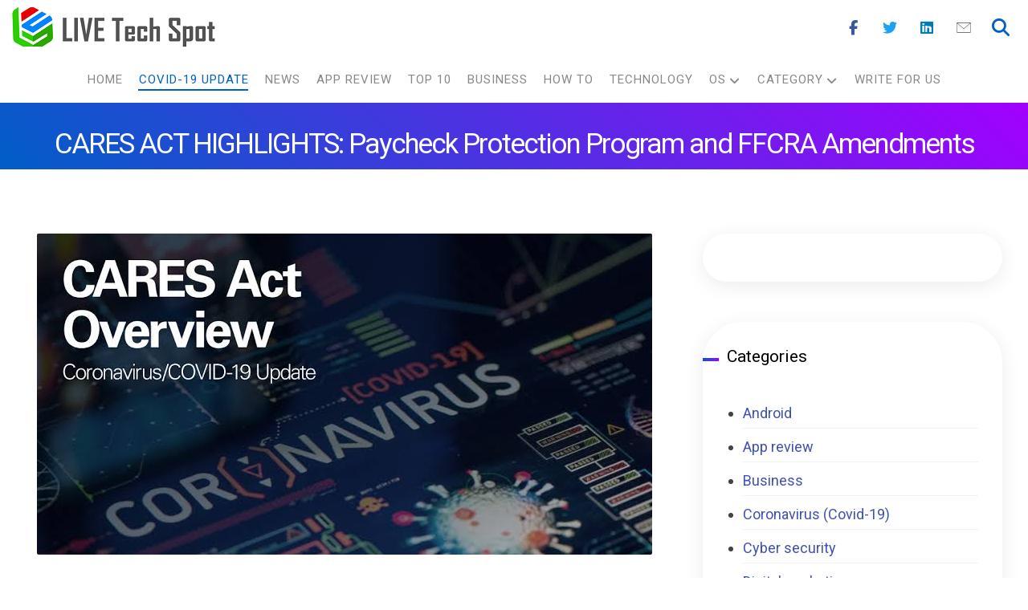

--- FILE ---
content_type: text/html; charset=UTF-8
request_url: https://livetechspot.com/cares-act-highlights-paycheck-protection-program-and-ffcra-amendments/
body_size: 20773
content:
<!DOCTYPE html>
				<html lang="en-US">
				<head>

					<meta http-equiv="Content-Type" content="text/html; charset=UTF-8"/>

					<meta name="viewport" content="width=device-width, initial-scale=1.0, minimum-scale=1.0"/><meta name='robots' content='index, follow, max-image-preview:large, max-snippet:-1, max-video-preview:-1' />
	<style>img:is([sizes="auto" i], [sizes^="auto," i]) { contain-intrinsic-size: 3000px 1500px }</style>
	
	<!-- This site is optimized with the Yoast SEO plugin v25.3.1 - https://yoast.com/wordpress/plugins/seo/ -->
	<title>CARES ACT HIGHLIGHTS: Paycheck Protection Program and FFCRA Amendments</title>
	<meta name="description" content="CARES ACT HIGHLIGHTS: Paycheck Protection Program and FFCRA Amendments" />
	<link rel="canonical" href="https://livetechspot.com/cares-act-highlights-paycheck-protection-program-and-ffcra-amendments/" />
	<meta property="og:locale" content="en_US" />
	<meta property="og:type" content="article" />
	<meta property="og:title" content="CARES ACT HIGHLIGHTS: Paycheck Protection Program and FFCRA Amendments" />
	<meta property="og:description" content="CARES ACT HIGHLIGHTS: Paycheck Protection Program and FFCRA Amendments" />
	<meta property="og:url" content="https://livetechspot.com/cares-act-highlights-paycheck-protection-program-and-ffcra-amendments/" />
	<meta property="og:site_name" content="Live Tech Spot" />
	<meta property="article:published_time" content="2020-04-07T06:05:04+00:00" />
	<meta property="article:modified_time" content="2020-05-06T05:56:31+00:00" />
	<meta property="og:image" content="https://livetechspot.com/wp-content/uploads/2020/04/CARES-ACT-HIGHLIGHTS-Paycheck-Protection-Program.jpeg" />
	<meta property="og:image:width" content="766" />
	<meta property="og:image:height" content="400" />
	<meta property="og:image:type" content="image/jpeg" />
	<meta name="author" content="Admin" />
	<meta name="twitter:card" content="summary_large_image" />
	<meta name="twitter:label1" content="Written by" />
	<meta name="twitter:data1" content="Admin" />
	<meta name="twitter:label2" content="Est. reading time" />
	<meta name="twitter:data2" content="3 minutes" />
	<script type="application/ld+json" class="yoast-schema-graph">{"@context":"https://schema.org","@graph":[{"@type":"WebPage","@id":"https://livetechspot.com/cares-act-highlights-paycheck-protection-program-and-ffcra-amendments/","url":"https://livetechspot.com/cares-act-highlights-paycheck-protection-program-and-ffcra-amendments/","name":"CARES ACT HIGHLIGHTS: Paycheck Protection Program and FFCRA Amendments","isPartOf":{"@id":"https://livetechspot.com/#website"},"primaryImageOfPage":{"@id":"https://livetechspot.com/cares-act-highlights-paycheck-protection-program-and-ffcra-amendments/#primaryimage"},"image":{"@id":"https://livetechspot.com/cares-act-highlights-paycheck-protection-program-and-ffcra-amendments/#primaryimage"},"thumbnailUrl":"https://livetechspot.com/wp-content/uploads/2020/04/CARES-ACT-HIGHLIGHTS-Paycheck-Protection-Program.jpeg","datePublished":"2020-04-07T06:05:04+00:00","dateModified":"2020-05-06T05:56:31+00:00","author":{"@id":"https://livetechspot.com/#/schema/person/83505f43bd6869c82814df9c54ad983a"},"description":"CARES ACT HIGHLIGHTS: Paycheck Protection Program and FFCRA Amendments","breadcrumb":{"@id":"https://livetechspot.com/cares-act-highlights-paycheck-protection-program-and-ffcra-amendments/#breadcrumb"},"inLanguage":"en-US","potentialAction":[{"@type":"ReadAction","target":["https://livetechspot.com/cares-act-highlights-paycheck-protection-program-and-ffcra-amendments/"]}]},{"@type":"ImageObject","inLanguage":"en-US","@id":"https://livetechspot.com/cares-act-highlights-paycheck-protection-program-and-ffcra-amendments/#primaryimage","url":"https://livetechspot.com/wp-content/uploads/2020/04/CARES-ACT-HIGHLIGHTS-Paycheck-Protection-Program.jpeg","contentUrl":"https://livetechspot.com/wp-content/uploads/2020/04/CARES-ACT-HIGHLIGHTS-Paycheck-Protection-Program.jpeg","width":766,"height":400},{"@type":"BreadcrumbList","@id":"https://livetechspot.com/cares-act-highlights-paycheck-protection-program-and-ffcra-amendments/#breadcrumb","itemListElement":[{"@type":"ListItem","position":1,"name":"Home","item":"https://livetechspot.com/"},{"@type":"ListItem","position":2,"name":"CARES ACT HIGHLIGHTS: Paycheck Protection Program and FFCRA Amendments"}]},{"@type":"WebSite","@id":"https://livetechspot.com/#website","url":"https://livetechspot.com/","name":"Live Tech Spot","description":"","potentialAction":[{"@type":"SearchAction","target":{"@type":"EntryPoint","urlTemplate":"https://livetechspot.com/?s={search_term_string}"},"query-input":{"@type":"PropertyValueSpecification","valueRequired":true,"valueName":"search_term_string"}}],"inLanguage":"en-US"},{"@type":"Person","@id":"https://livetechspot.com/#/schema/person/83505f43bd6869c82814df9c54ad983a","name":"Admin","image":{"@type":"ImageObject","inLanguage":"en-US","@id":"https://livetechspot.com/#/schema/person/image/","url":"https://secure.gravatar.com/avatar/17a9f6609dc348a528771c68bb383a40ab57ae9c2c21b9b1874c916def3a75d7?s=96&d=mm&r=g","contentUrl":"https://secure.gravatar.com/avatar/17a9f6609dc348a528771c68bb383a40ab57ae9c2c21b9b1874c916def3a75d7?s=96&d=mm&r=g","caption":"Admin"},"sameAs":["https://livetechspot.com/"],"url":"https://livetechspot.com/author/kapil_panchal/"}]}</script>
	<!-- / Yoast SEO plugin. -->


<link rel='dns-prefetch' href='//fonts.googleapis.com' />
<link rel='dns-prefetch' href='//www.googletagmanager.com' />
<link rel="alternate" type="application/rss+xml" title="Live Tech Spot &raquo; Feed" href="https://livetechspot.com/feed/" />
<link rel="alternate" type="application/rss+xml" title="Live Tech Spot &raquo; Comments Feed" href="https://livetechspot.com/comments/feed/" />
<script id="wpp-js" src="https://livetechspot.com/wp-content/plugins/wordpress-popular-posts/assets/js/wpp.min.js?ver=7.3.6" data-sampling="0" data-sampling-rate="100" data-api-url="https://livetechspot.com/wp-json/wordpress-popular-posts" data-post-id="2737" data-token="5bd018a735" data-lang="0" data-debug="0"></script>
<link rel="alternate" type="application/rss+xml" title="Live Tech Spot &raquo; CARES ACT HIGHLIGHTS: Paycheck Protection Program and FFCRA Amendments Comments Feed" href="https://livetechspot.com/cares-act-highlights-paycheck-protection-program-and-ffcra-amendments/feed/" />
<script>
window._wpemojiSettings = {"baseUrl":"https:\/\/s.w.org\/images\/core\/emoji\/16.0.1\/72x72\/","ext":".png","svgUrl":"https:\/\/s.w.org\/images\/core\/emoji\/16.0.1\/svg\/","svgExt":".svg","source":{"concatemoji":"https:\/\/livetechspot.com\/wp-includes\/js\/wp-emoji-release.min.js?ver=6.8.3"}};
/*! This file is auto-generated */
!function(s,n){var o,i,e;function c(e){try{var t={supportTests:e,timestamp:(new Date).valueOf()};sessionStorage.setItem(o,JSON.stringify(t))}catch(e){}}function p(e,t,n){e.clearRect(0,0,e.canvas.width,e.canvas.height),e.fillText(t,0,0);var t=new Uint32Array(e.getImageData(0,0,e.canvas.width,e.canvas.height).data),a=(e.clearRect(0,0,e.canvas.width,e.canvas.height),e.fillText(n,0,0),new Uint32Array(e.getImageData(0,0,e.canvas.width,e.canvas.height).data));return t.every(function(e,t){return e===a[t]})}function u(e,t){e.clearRect(0,0,e.canvas.width,e.canvas.height),e.fillText(t,0,0);for(var n=e.getImageData(16,16,1,1),a=0;a<n.data.length;a++)if(0!==n.data[a])return!1;return!0}function f(e,t,n,a){switch(t){case"flag":return n(e,"\ud83c\udff3\ufe0f\u200d\u26a7\ufe0f","\ud83c\udff3\ufe0f\u200b\u26a7\ufe0f")?!1:!n(e,"\ud83c\udde8\ud83c\uddf6","\ud83c\udde8\u200b\ud83c\uddf6")&&!n(e,"\ud83c\udff4\udb40\udc67\udb40\udc62\udb40\udc65\udb40\udc6e\udb40\udc67\udb40\udc7f","\ud83c\udff4\u200b\udb40\udc67\u200b\udb40\udc62\u200b\udb40\udc65\u200b\udb40\udc6e\u200b\udb40\udc67\u200b\udb40\udc7f");case"emoji":return!a(e,"\ud83e\udedf")}return!1}function g(e,t,n,a){var r="undefined"!=typeof WorkerGlobalScope&&self instanceof WorkerGlobalScope?new OffscreenCanvas(300,150):s.createElement("canvas"),o=r.getContext("2d",{willReadFrequently:!0}),i=(o.textBaseline="top",o.font="600 32px Arial",{});return e.forEach(function(e){i[e]=t(o,e,n,a)}),i}function t(e){var t=s.createElement("script");t.src=e,t.defer=!0,s.head.appendChild(t)}"undefined"!=typeof Promise&&(o="wpEmojiSettingsSupports",i=["flag","emoji"],n.supports={everything:!0,everythingExceptFlag:!0},e=new Promise(function(e){s.addEventListener("DOMContentLoaded",e,{once:!0})}),new Promise(function(t){var n=function(){try{var e=JSON.parse(sessionStorage.getItem(o));if("object"==typeof e&&"number"==typeof e.timestamp&&(new Date).valueOf()<e.timestamp+604800&&"object"==typeof e.supportTests)return e.supportTests}catch(e){}return null}();if(!n){if("undefined"!=typeof Worker&&"undefined"!=typeof OffscreenCanvas&&"undefined"!=typeof URL&&URL.createObjectURL&&"undefined"!=typeof Blob)try{var e="postMessage("+g.toString()+"("+[JSON.stringify(i),f.toString(),p.toString(),u.toString()].join(",")+"));",a=new Blob([e],{type:"text/javascript"}),r=new Worker(URL.createObjectURL(a),{name:"wpTestEmojiSupports"});return void(r.onmessage=function(e){c(n=e.data),r.terminate(),t(n)})}catch(e){}c(n=g(i,f,p,u))}t(n)}).then(function(e){for(var t in e)n.supports[t]=e[t],n.supports.everything=n.supports.everything&&n.supports[t],"flag"!==t&&(n.supports.everythingExceptFlag=n.supports.everythingExceptFlag&&n.supports[t]);n.supports.everythingExceptFlag=n.supports.everythingExceptFlag&&!n.supports.flag,n.DOMReady=!1,n.readyCallback=function(){n.DOMReady=!0}}).then(function(){return e}).then(function(){var e;n.supports.everything||(n.readyCallback(),(e=n.source||{}).concatemoji?t(e.concatemoji):e.wpemoji&&e.twemoji&&(t(e.twemoji),t(e.wpemoji)))}))}((window,document),window._wpemojiSettings);
</script>
<style id='wp-emoji-styles-inline-css'>

	img.wp-smiley, img.emoji {
		display: inline !important;
		border: none !important;
		box-shadow: none !important;
		height: 1em !important;
		width: 1em !important;
		margin: 0 0.07em !important;
		vertical-align: -0.1em !important;
		background: none !important;
		padding: 0 !important;
	}
</style>
<link rel='stylesheet' id='wp-block-library-css' href='https://livetechspot.com/wp-includes/css/dist/block-library/style.min.css?ver=6.8.3' media='all' />
<style id='wp-block-library-theme-inline-css'>
.wp-block-audio :where(figcaption){color:#555;font-size:13px;text-align:center}.is-dark-theme .wp-block-audio :where(figcaption){color:#ffffffa6}.wp-block-audio{margin:0 0 1em}.wp-block-code{border:1px solid #ccc;border-radius:4px;font-family:Menlo,Consolas,monaco,monospace;padding:.8em 1em}.wp-block-embed :where(figcaption){color:#555;font-size:13px;text-align:center}.is-dark-theme .wp-block-embed :where(figcaption){color:#ffffffa6}.wp-block-embed{margin:0 0 1em}.blocks-gallery-caption{color:#555;font-size:13px;text-align:center}.is-dark-theme .blocks-gallery-caption{color:#ffffffa6}:root :where(.wp-block-image figcaption){color:#555;font-size:13px;text-align:center}.is-dark-theme :root :where(.wp-block-image figcaption){color:#ffffffa6}.wp-block-image{margin:0 0 1em}.wp-block-pullquote{border-bottom:4px solid;border-top:4px solid;color:currentColor;margin-bottom:1.75em}.wp-block-pullquote cite,.wp-block-pullquote footer,.wp-block-pullquote__citation{color:currentColor;font-size:.8125em;font-style:normal;text-transform:uppercase}.wp-block-quote{border-left:.25em solid;margin:0 0 1.75em;padding-left:1em}.wp-block-quote cite,.wp-block-quote footer{color:currentColor;font-size:.8125em;font-style:normal;position:relative}.wp-block-quote:where(.has-text-align-right){border-left:none;border-right:.25em solid;padding-left:0;padding-right:1em}.wp-block-quote:where(.has-text-align-center){border:none;padding-left:0}.wp-block-quote.is-large,.wp-block-quote.is-style-large,.wp-block-quote:where(.is-style-plain){border:none}.wp-block-search .wp-block-search__label{font-weight:700}.wp-block-search__button{border:1px solid #ccc;padding:.375em .625em}:where(.wp-block-group.has-background){padding:1.25em 2.375em}.wp-block-separator.has-css-opacity{opacity:.4}.wp-block-separator{border:none;border-bottom:2px solid;margin-left:auto;margin-right:auto}.wp-block-separator.has-alpha-channel-opacity{opacity:1}.wp-block-separator:not(.is-style-wide):not(.is-style-dots){width:100px}.wp-block-separator.has-background:not(.is-style-dots){border-bottom:none;height:1px}.wp-block-separator.has-background:not(.is-style-wide):not(.is-style-dots){height:2px}.wp-block-table{margin:0 0 1em}.wp-block-table td,.wp-block-table th{word-break:normal}.wp-block-table :where(figcaption){color:#555;font-size:13px;text-align:center}.is-dark-theme .wp-block-table :where(figcaption){color:#ffffffa6}.wp-block-video :where(figcaption){color:#555;font-size:13px;text-align:center}.is-dark-theme .wp-block-video :where(figcaption){color:#ffffffa6}.wp-block-video{margin:0 0 1em}:root :where(.wp-block-template-part.has-background){margin-bottom:0;margin-top:0;padding:1.25em 2.375em}
</style>
<style id='classic-theme-styles-inline-css'>
/*! This file is auto-generated */
.wp-block-button__link{color:#fff;background-color:#32373c;border-radius:9999px;box-shadow:none;text-decoration:none;padding:calc(.667em + 2px) calc(1.333em + 2px);font-size:1.125em}.wp-block-file__button{background:#32373c;color:#fff;text-decoration:none}
</style>
<link rel='stylesheet' id='codevz-blocks-css' href='https://livetechspot.com/wp-content/themes/xtra/assets/css/blocks.css?ver=6.8.3' media='all' />
<style id='global-styles-inline-css'>
:root{--wp--preset--aspect-ratio--square: 1;--wp--preset--aspect-ratio--4-3: 4/3;--wp--preset--aspect-ratio--3-4: 3/4;--wp--preset--aspect-ratio--3-2: 3/2;--wp--preset--aspect-ratio--2-3: 2/3;--wp--preset--aspect-ratio--16-9: 16/9;--wp--preset--aspect-ratio--9-16: 9/16;--wp--preset--color--black: #000000;--wp--preset--color--cyan-bluish-gray: #abb8c3;--wp--preset--color--white: #ffffff;--wp--preset--color--pale-pink: #f78da7;--wp--preset--color--vivid-red: #cf2e2e;--wp--preset--color--luminous-vivid-orange: #ff6900;--wp--preset--color--luminous-vivid-amber: #fcb900;--wp--preset--color--light-green-cyan: #7bdcb5;--wp--preset--color--vivid-green-cyan: #00d084;--wp--preset--color--pale-cyan-blue: #8ed1fc;--wp--preset--color--vivid-cyan-blue: #0693e3;--wp--preset--color--vivid-purple: #9b51e0;--wp--preset--gradient--vivid-cyan-blue-to-vivid-purple: linear-gradient(135deg,rgba(6,147,227,1) 0%,rgb(155,81,224) 100%);--wp--preset--gradient--light-green-cyan-to-vivid-green-cyan: linear-gradient(135deg,rgb(122,220,180) 0%,rgb(0,208,130) 100%);--wp--preset--gradient--luminous-vivid-amber-to-luminous-vivid-orange: linear-gradient(135deg,rgba(252,185,0,1) 0%,rgba(255,105,0,1) 100%);--wp--preset--gradient--luminous-vivid-orange-to-vivid-red: linear-gradient(135deg,rgba(255,105,0,1) 0%,rgb(207,46,46) 100%);--wp--preset--gradient--very-light-gray-to-cyan-bluish-gray: linear-gradient(135deg,rgb(238,238,238) 0%,rgb(169,184,195) 100%);--wp--preset--gradient--cool-to-warm-spectrum: linear-gradient(135deg,rgb(74,234,220) 0%,rgb(151,120,209) 20%,rgb(207,42,186) 40%,rgb(238,44,130) 60%,rgb(251,105,98) 80%,rgb(254,248,76) 100%);--wp--preset--gradient--blush-light-purple: linear-gradient(135deg,rgb(255,206,236) 0%,rgb(152,150,240) 100%);--wp--preset--gradient--blush-bordeaux: linear-gradient(135deg,rgb(254,205,165) 0%,rgb(254,45,45) 50%,rgb(107,0,62) 100%);--wp--preset--gradient--luminous-dusk: linear-gradient(135deg,rgb(255,203,112) 0%,rgb(199,81,192) 50%,rgb(65,88,208) 100%);--wp--preset--gradient--pale-ocean: linear-gradient(135deg,rgb(255,245,203) 0%,rgb(182,227,212) 50%,rgb(51,167,181) 100%);--wp--preset--gradient--electric-grass: linear-gradient(135deg,rgb(202,248,128) 0%,rgb(113,206,126) 100%);--wp--preset--gradient--midnight: linear-gradient(135deg,rgb(2,3,129) 0%,rgb(40,116,252) 100%);--wp--preset--font-size--small: 13px;--wp--preset--font-size--medium: 20px;--wp--preset--font-size--large: 36px;--wp--preset--font-size--x-large: 42px;--wp--preset--spacing--20: 0.44rem;--wp--preset--spacing--30: 0.67rem;--wp--preset--spacing--40: 1rem;--wp--preset--spacing--50: 1.5rem;--wp--preset--spacing--60: 2.25rem;--wp--preset--spacing--70: 3.38rem;--wp--preset--spacing--80: 5.06rem;--wp--preset--shadow--natural: 6px 6px 9px rgba(0, 0, 0, 0.2);--wp--preset--shadow--deep: 12px 12px 50px rgba(0, 0, 0, 0.4);--wp--preset--shadow--sharp: 6px 6px 0px rgba(0, 0, 0, 0.2);--wp--preset--shadow--outlined: 6px 6px 0px -3px rgba(255, 255, 255, 1), 6px 6px rgba(0, 0, 0, 1);--wp--preset--shadow--crisp: 6px 6px 0px rgba(0, 0, 0, 1);}:where(.is-layout-flex){gap: 0.5em;}:where(.is-layout-grid){gap: 0.5em;}body .is-layout-flex{display: flex;}.is-layout-flex{flex-wrap: wrap;align-items: center;}.is-layout-flex > :is(*, div){margin: 0;}body .is-layout-grid{display: grid;}.is-layout-grid > :is(*, div){margin: 0;}:where(.wp-block-columns.is-layout-flex){gap: 2em;}:where(.wp-block-columns.is-layout-grid){gap: 2em;}:where(.wp-block-post-template.is-layout-flex){gap: 1.25em;}:where(.wp-block-post-template.is-layout-grid){gap: 1.25em;}.has-black-color{color: var(--wp--preset--color--black) !important;}.has-cyan-bluish-gray-color{color: var(--wp--preset--color--cyan-bluish-gray) !important;}.has-white-color{color: var(--wp--preset--color--white) !important;}.has-pale-pink-color{color: var(--wp--preset--color--pale-pink) !important;}.has-vivid-red-color{color: var(--wp--preset--color--vivid-red) !important;}.has-luminous-vivid-orange-color{color: var(--wp--preset--color--luminous-vivid-orange) !important;}.has-luminous-vivid-amber-color{color: var(--wp--preset--color--luminous-vivid-amber) !important;}.has-light-green-cyan-color{color: var(--wp--preset--color--light-green-cyan) !important;}.has-vivid-green-cyan-color{color: var(--wp--preset--color--vivid-green-cyan) !important;}.has-pale-cyan-blue-color{color: var(--wp--preset--color--pale-cyan-blue) !important;}.has-vivid-cyan-blue-color{color: var(--wp--preset--color--vivid-cyan-blue) !important;}.has-vivid-purple-color{color: var(--wp--preset--color--vivid-purple) !important;}.has-black-background-color{background-color: var(--wp--preset--color--black) !important;}.has-cyan-bluish-gray-background-color{background-color: var(--wp--preset--color--cyan-bluish-gray) !important;}.has-white-background-color{background-color: var(--wp--preset--color--white) !important;}.has-pale-pink-background-color{background-color: var(--wp--preset--color--pale-pink) !important;}.has-vivid-red-background-color{background-color: var(--wp--preset--color--vivid-red) !important;}.has-luminous-vivid-orange-background-color{background-color: var(--wp--preset--color--luminous-vivid-orange) !important;}.has-luminous-vivid-amber-background-color{background-color: var(--wp--preset--color--luminous-vivid-amber) !important;}.has-light-green-cyan-background-color{background-color: var(--wp--preset--color--light-green-cyan) !important;}.has-vivid-green-cyan-background-color{background-color: var(--wp--preset--color--vivid-green-cyan) !important;}.has-pale-cyan-blue-background-color{background-color: var(--wp--preset--color--pale-cyan-blue) !important;}.has-vivid-cyan-blue-background-color{background-color: var(--wp--preset--color--vivid-cyan-blue) !important;}.has-vivid-purple-background-color{background-color: var(--wp--preset--color--vivid-purple) !important;}.has-black-border-color{border-color: var(--wp--preset--color--black) !important;}.has-cyan-bluish-gray-border-color{border-color: var(--wp--preset--color--cyan-bluish-gray) !important;}.has-white-border-color{border-color: var(--wp--preset--color--white) !important;}.has-pale-pink-border-color{border-color: var(--wp--preset--color--pale-pink) !important;}.has-vivid-red-border-color{border-color: var(--wp--preset--color--vivid-red) !important;}.has-luminous-vivid-orange-border-color{border-color: var(--wp--preset--color--luminous-vivid-orange) !important;}.has-luminous-vivid-amber-border-color{border-color: var(--wp--preset--color--luminous-vivid-amber) !important;}.has-light-green-cyan-border-color{border-color: var(--wp--preset--color--light-green-cyan) !important;}.has-vivid-green-cyan-border-color{border-color: var(--wp--preset--color--vivid-green-cyan) !important;}.has-pale-cyan-blue-border-color{border-color: var(--wp--preset--color--pale-cyan-blue) !important;}.has-vivid-cyan-blue-border-color{border-color: var(--wp--preset--color--vivid-cyan-blue) !important;}.has-vivid-purple-border-color{border-color: var(--wp--preset--color--vivid-purple) !important;}.has-vivid-cyan-blue-to-vivid-purple-gradient-background{background: var(--wp--preset--gradient--vivid-cyan-blue-to-vivid-purple) !important;}.has-light-green-cyan-to-vivid-green-cyan-gradient-background{background: var(--wp--preset--gradient--light-green-cyan-to-vivid-green-cyan) !important;}.has-luminous-vivid-amber-to-luminous-vivid-orange-gradient-background{background: var(--wp--preset--gradient--luminous-vivid-amber-to-luminous-vivid-orange) !important;}.has-luminous-vivid-orange-to-vivid-red-gradient-background{background: var(--wp--preset--gradient--luminous-vivid-orange-to-vivid-red) !important;}.has-very-light-gray-to-cyan-bluish-gray-gradient-background{background: var(--wp--preset--gradient--very-light-gray-to-cyan-bluish-gray) !important;}.has-cool-to-warm-spectrum-gradient-background{background: var(--wp--preset--gradient--cool-to-warm-spectrum) !important;}.has-blush-light-purple-gradient-background{background: var(--wp--preset--gradient--blush-light-purple) !important;}.has-blush-bordeaux-gradient-background{background: var(--wp--preset--gradient--blush-bordeaux) !important;}.has-luminous-dusk-gradient-background{background: var(--wp--preset--gradient--luminous-dusk) !important;}.has-pale-ocean-gradient-background{background: var(--wp--preset--gradient--pale-ocean) !important;}.has-electric-grass-gradient-background{background: var(--wp--preset--gradient--electric-grass) !important;}.has-midnight-gradient-background{background: var(--wp--preset--gradient--midnight) !important;}.has-small-font-size{font-size: var(--wp--preset--font-size--small) !important;}.has-medium-font-size{font-size: var(--wp--preset--font-size--medium) !important;}.has-large-font-size{font-size: var(--wp--preset--font-size--large) !important;}.has-x-large-font-size{font-size: var(--wp--preset--font-size--x-large) !important;}
:where(.wp-block-post-template.is-layout-flex){gap: 1.25em;}:where(.wp-block-post-template.is-layout-grid){gap: 1.25em;}
:where(.wp-block-columns.is-layout-flex){gap: 2em;}:where(.wp-block-columns.is-layout-grid){gap: 2em;}
:root :where(.wp-block-pullquote){font-size: 1.5em;line-height: 1.6;}
</style>
<link rel='stylesheet' id='cz-icons-pack-css' href='https://livetechspot.com/wp-content/plugins/codevz-plus/admin/fields/codevz_fields/icons/czicons.css?ver=4.9.16' media='all' />
<link rel='stylesheet' id='contact-form-7-css' href='https://livetechspot.com/wp-content/plugins/contact-form-7/includes/css/styles.css?ver=6.0.6' media='all' />
<link rel='stylesheet' id='ez-toc-css' href='https://livetechspot.com/wp-content/plugins/easy-table-of-contents/assets/css/screen.min.css?ver=2.0.80' media='all' />
<style id='ez-toc-inline-css'>
div#ez-toc-container .ez-toc-title {font-size: 120%;}div#ez-toc-container .ez-toc-title {font-weight: 500;}div#ez-toc-container ul li , div#ez-toc-container ul li a {font-size: 95%;}div#ez-toc-container ul li , div#ez-toc-container ul li a {font-weight: 500;}div#ez-toc-container nav ul ul li {font-size: 90%;}.ez-toc-box-title {font-weight: bold; margin-bottom: 10px; text-align: center; text-transform: uppercase; letter-spacing: 1px; color: #666; padding-bottom: 5px;position:absolute;top:-4%;left:5%;background-color: inherit;transition: top 0.3s ease;}.ez-toc-box-title.toc-closed {top:-25%;}
.ez-toc-container-direction {direction: ltr;}.ez-toc-counter ul{counter-reset: item ;}.ez-toc-counter nav ul li a::before {content: counters(item, '.', decimal) '. ';display: inline-block;counter-increment: item;flex-grow: 0;flex-shrink: 0;margin-right: .2em; float: left; }.ez-toc-widget-direction {direction: ltr;}.ez-toc-widget-container ul{counter-reset: item ;}.ez-toc-widget-container nav ul li a::before {content: counters(item, '.', decimal) '. ';display: inline-block;counter-increment: item;flex-grow: 0;flex-shrink: 0;margin-right: .2em; float: left; }
</style>
<link rel='stylesheet' id='wordpress-popular-posts-css-css' href='https://livetechspot.com/wp-content/plugins/wordpress-popular-posts/assets/css/wpp.css?ver=7.3.6' media='all' />
<link rel='stylesheet' id='codevz-css' href='https://livetechspot.com/wp-content/themes/xtra/assets/css/core.css?ver=4.9.16' media='all' />
<link rel='stylesheet' id='codevz-laptop-css' href='https://livetechspot.com/wp-content/themes/xtra/assets/css/core-laptop.css?ver=4.9.16' media='screen and (max-width: 1024px)' />
<link rel='stylesheet' id='codevz-tablet-css' href='https://livetechspot.com/wp-content/themes/xtra/assets/css/core-tablet.css?ver=4.9.16' media='screen and (max-width: 768px)' />
<link rel='stylesheet' id='codevz-mobile-css' href='https://livetechspot.com/wp-content/themes/xtra/assets/css/core-mobile.css?ver=4.9.16' media='screen and (max-width: 480px)' />
<link rel='stylesheet' id='codevz-single-css' href='https://livetechspot.com/wp-content/themes/xtra/assets/css/single.css?ver=4.9.16' media='all' />
<link rel='stylesheet' id='google-font-roboto-css' href='https://fonts.googleapis.com/css?family=Roboto%3A300%2C400%2C700&#038;ver=6.8.3' media='all' />
<link rel='stylesheet' id='google-font-raleway-css' href='https://fonts.googleapis.com/css?family=Raleway%3A100%2C200%2C300%2C400%2C500%2C600%2C700%2C800%2C900&#038;ver=6.8.3' media='all' />
<link rel='stylesheet' id='codevz-plus-share-css' href='https://livetechspot.com/wp-content/plugins/codevz-plus/assets/css/share.css?ver=4.9.16' media='all' />
<link rel='stylesheet' id='codevz-plus-css' href='https://livetechspot.com/wp-content/plugins/codevz-plus/assets/css/codevzplus.css?ver=4.9.16' media='all' />
<link rel='stylesheet' id='codevz-plus-tablet-css' href='https://livetechspot.com/wp-content/plugins/codevz-plus/assets/css/codevzplus-tablet.css?ver=4.9.16' media='screen and (max-width: 768px)' />
<link rel='stylesheet' id='codevz-plus-mobile-css' href='https://livetechspot.com/wp-content/plugins/codevz-plus/assets/css/codevzplus-mobile.css?ver=4.9.16' media='screen and (max-width: 480px)' />
<link rel='stylesheet' id='xtra-elementor-front-css' href='https://livetechspot.com/wp-content/plugins/codevz-plus/assets/css/elementor.css?ver=4.9.16' media='all' />
<link rel='stylesheet' id='font-awesome-shims-css' href='https://livetechspot.com/wp-content/plugins/codevz-plus/admin/assets/css/font-awesome/css/v4-shims.min.css?ver=6.4.2' media='all' />
<link rel='stylesheet' id='font-awesome-css' href='https://livetechspot.com/wp-content/plugins/codevz-plus/admin/assets/css/font-awesome/css/all.min.css?ver=6.4.2' media='all' />
<script src="https://livetechspot.com/wp-includes/js/jquery/jquery.min.js?ver=3.7.1" id="jquery-core-js"></script>
<script src="https://livetechspot.com/wp-includes/js/jquery/jquery-migrate.min.js?ver=3.4.1" id="jquery-migrate-js"></script>
<script></script><link rel="https://api.w.org/" href="https://livetechspot.com/wp-json/" /><link rel="alternate" title="JSON" type="application/json" href="https://livetechspot.com/wp-json/wp/v2/posts/2737" /><link rel="EditURI" type="application/rsd+xml" title="RSD" href="https://livetechspot.com/xmlrpc.php?rsd" />
<meta name="generator" content="WordPress 6.8.3" />
<link rel='shortlink' href='https://livetechspot.com/?p=2737' />
<link rel="alternate" title="oEmbed (JSON)" type="application/json+oembed" href="https://livetechspot.com/wp-json/oembed/1.0/embed?url=https%3A%2F%2Flivetechspot.com%2Fcares-act-highlights-paycheck-protection-program-and-ffcra-amendments%2F" />
<link rel="alternate" title="oEmbed (XML)" type="text/xml+oembed" href="https://livetechspot.com/wp-json/oembed/1.0/embed?url=https%3A%2F%2Flivetechspot.com%2Fcares-act-highlights-paycheck-protection-program-and-ffcra-amendments%2F&#038;format=xml" />
<meta name="format-detection" content="telephone=no"><meta name="generator" content="Site Kit by Google 1.155.0" /><!-- Google tag (gtag.js) -->
<script async src="https://www.googletagmanager.com/gtag/js?id=UA-157378612-1"></script>
<script>
  window.dataLayer = window.dataLayer || [];
  function gtag(){dataLayer.push(arguments);}
  gtag('js', new Date());

  gtag('config', 'UA-157378612-1');
</script>


<script async src="https://pagead2.googlesyndication.com/pagead/js/adsbygoogle.js?client=ca-pub-4600848858816864"
     crossorigin="anonymous"></script>

            <style id="wpp-loading-animation-styles">@-webkit-keyframes bgslide{from{background-position-x:0}to{background-position-x:-200%}}@keyframes bgslide{from{background-position-x:0}to{background-position-x:-200%}}.wpp-widget-block-placeholder,.wpp-shortcode-placeholder{margin:0 auto;width:60px;height:3px;background:#dd3737;background:linear-gradient(90deg,#dd3737 0%,#571313 10%,#dd3737 100%);background-size:200% auto;border-radius:3px;-webkit-animation:bgslide 1s infinite linear;animation:bgslide 1s infinite linear}</style>
            
<!-- Google AdSense meta tags added by Site Kit -->
<meta name="google-adsense-platform-account" content="ca-host-pub-2644536267352236">
<meta name="google-adsense-platform-domain" content="sitekit.withgoogle.com">
<!-- End Google AdSense meta tags added by Site Kit -->
<meta name="generator" content="Powered by WPBakery Page Builder - drag and drop page builder for WordPress."/>
<meta name="generator" content="Powered by Slider Revolution 6.6.16 - responsive, Mobile-Friendly Slider Plugin for WordPress with comfortable drag and drop interface." />
<link rel="icon" href="https://livetechspot.com/wp-content/uploads/2020/03/cropped-LTS-Logo-32x32.png" sizes="32x32" />
<link rel="icon" href="https://livetechspot.com/wp-content/uploads/2020/03/cropped-LTS-Logo-192x192.png" sizes="192x192" />
<link rel="apple-touch-icon" href="https://livetechspot.com/wp-content/uploads/2020/03/cropped-LTS-Logo-180x180.png" />
<meta name="msapplication-TileImage" content="https://livetechspot.com/wp-content/uploads/2020/03/cropped-LTS-Logo-270x270.png" />
<link rel="pingback" href="https://livetechspot.com/xmlrpc.php">
<style id="codevz-inline-css" data-noptimize>.admin-bar .cz_fixed_top_border{top:32px}.admin-bar i.offcanvas-close {top: 32px}.admin-bar .offcanvas_area, .admin-bar .hidden_top_bar{margin-top: 32px}.admin-bar .header_5,.admin-bar .onSticky{top: 32px}@media screen and (max-width:768px) {.admin-bar .header_5,.admin-bar .onSticky,.admin-bar .cz_fixed_top_border,.admin-bar i.offcanvas-close {top: 46px}.admin-bar .onSticky {top: 0}.admin-bar .offcanvas_area,.admin-bar .offcanvas_area,.admin-bar .hidden_top_bar{margin-top:46px;height:calc(100% - 46px);}}.row,section.elementor-section.elementor-section-boxed>.elementor-container{width: 1270px}.inner_layout .e-con {--content-width: min(100%, 1270px)}

/* Theme color */a:hover, .sf-menu > .cz.current_menu > a, .sf-menu > .cz .cz.current_menu > a,.sf-menu > .current-menu-parent > a,.comment-text .star-rating span {color: #005ec7} 
form button, .button, #edd-purchase-button, .edd-submit, .edd-submit.button.blue, .edd-submit.button.blue:hover, .edd-submit.button.blue:focus, [type=submit].edd-submit, .sf-menu > .cz > a:before,.sf-menu > .cz > a:before,
.post-password-form input[type="submit"], .wpcf7-submit, .submit_user, 
#commentform #submit, .commentlist li.bypostauthor > .comment-body:after,.commentlist li.comment-author-admin > .comment-body:after, 
 .pagination .current, .pagination > b, .pagination a:hover, .page-numbers .current, .page-numbers a:hover, .pagination .next:hover, 
.pagination .prev:hover, input[type=submit], .sticky:before, .commentlist li.comment-author-admin .fn,
input[type=submit],input[type=button],.cz_header_button,.cz_default_portfolio a,
.cz_readmore, .more-link, a.cz_btn, .cz_highlight_1:after, div.cz_btn  {background-color: #005ec7}
.cs_load_more_doing, div.wpcf7 .wpcf7-form .ajax-loader {border-right-color: #005ec7}
input:focus,textarea:focus,select:focus {border-color: #005ec7 !important}
::selection {background-color: #005ec7;color: #fff}
::-moz-selection {background-color: #005ec7;color: #fff}

/* Custom */.custom_row_bg{background-image: linear-gradient(135deg,#005ec7,#a200ff);}
.breadcrumbs a span{font-weight:400}

/* Dynamic  */form button,.comment-form button,a.cz_btn,div.cz_btn,a.cz_btn_half_to_fill:before,a.cz_btn_half_to_fill_v:before,a.cz_btn_half_to_fill:after,a.cz_btn_half_to_fill_v:after,a.cz_btn_unroll_v:before, a.cz_btn_unroll_h:before,a.cz_btn_fill_up:before,a.cz_btn_fill_down:before,a.cz_btn_fill_left:before,a.cz_btn_fill_right:before,.wpcf7-submit,input[type=submit],input[type=button],.button,.cz_header_button,.woocommerce a.button,.woocommerce input.button,.woocommerce #respond input#submit.alt,.woocommerce a.button.alt,.woocommerce button.button.alt,.woocommerce input.button.alt,.woocommerce #respond input#submit, .woocommerce a.button, .woocommerce button.button, .woocommerce input.button, #edd-purchase-button, .edd-submit, [type=submit].edd-submit, .edd-submit.button.blue,.woocommerce #payment #place_order, .woocommerce-page #payment #place_order,.woocommerce button.button:disabled, .woocommerce button.button:disabled[disabled], .woocommerce a.button.wc-forward,.wp-block-search .wp-block-search__button,.woocommerce-message a.restore-item.button{border-style:solid;border-radius:2px}.widget{background-color:#ffffff;border-radius:2px;box-shadow:0px 5px 25px 0px rgba(0,0,0,0.08)}.widget > .codevz-widget-title, .sidebar_inner .widget_block > div > div > h2{letter-spacing:0px;border-style:none}input,textarea,select,.qty,.woocommerce-input-wrapper .select2-selection--single,#add_payment_method table.cart td.actions .coupon .input-text, .woocommerce-cart table.cart td.actions .coupon .input-text, .woocommerce-checkout table.cart td.actions .coupon .input-text{padding-top:12px;padding-bottom:12px;border-style:solid;border-radius:2px}.elms_row .cz_social a, .fixed_side .cz_social a, #xtra-social-popup [class*="xtra-social-type-"] a{font-size:18px;color:#005ec7;background-color:rgba(255,255,255,0.05);padding:5px;margin:-3px 0px 0px;border-style:solid;border-radius:50px}.header_1{background-color:#ffffff;margin-top:-5px;margin-bottom:-17px}#menu_header_1 > .cz > a{font-size:16px;color:#ffffff;font-weight:300;text-transform:uppercase;padding-right:0px;padding-left:0px;margin-right:15px;margin-left:15px}#menu_header_1 > .cz > a:hover,#menu_header_1 > .cz:hover > a,#menu_header_1 > .cz.current_menu > a,#menu_header_1 > .current-menu-parent > a{color:#ffffff}#menu_header_1 > .cz > a:before{background-color:#ffffff;height:2px;border-radius:3px;bottom:2px;left:0px}#menu_header_1 > .cz:after{color:rgba(255,255,255,0.2)}#menu_header_1 .cz .sub-menu:not(.cz_megamenu_inner_ul),#menu_header_1 .cz_megamenu_inner_ul .cz_megamenu_inner_ul{background-color:#005ec7;width:200px;padding:24px 2px 24px 6px;margin-left:27px;border-radius:15px}#menu_header_1 .cz .cz a{font-size:12px;color:rgba(255,255,255,0.61);text-transform:uppercase;border-color:rgba(255,255,255,0.01)}#menu_header_1 .cz .cz a:hover,#menu_header_1 .cz .cz:hover > a,#menu_header_1 .cz .cz.current_menu > a,#menu_header_1 .cz .current_menu > .current_menu{color:#ffffff}.header_2{background-color:#ffffff;padding-top:0px;padding-bottom:0px;margin-top:-20px;margin-bottom:5px}#menu_header_2 > .cz > a{font-size:15px;color:#888888;font-weight:500;letter-spacing:1px;text-transform:uppercase;margin-right:6px;margin-left:10px}#menu_header_2 > .cz > a:hover,#menu_header_2 > .cz:hover > a,#menu_header_2 > .cz.current_menu > a,#menu_header_2 > .current-menu-parent > a{color:#005ec7}#menu_header_2 > .cz > a:before{background-color:#005ec7;width:100%;height:2px;margin-bottom:-11px;border-radius:0px;bottom:18px;left:-1px}#menu_header_2 .cz .sub-menu:not(.cz_megamenu_inner_ul),#menu_header_2 .cz_megamenu_inner_ul .cz_megamenu_inner_ul{background-color:#ffffff;margin:1px 12px 0px 35px;border-style:solid;border-radius:0px;box-shadow:0px 5px 30px 0px rgba(0,0,0,0.1)}#menu_header_2 .cz .cz a{color:#303030}#menu_header_2 .cz .cz a:hover,#menu_header_2 .cz .cz:hover > a,#menu_header_2 .cz .cz.current_menu > a,#menu_header_2 .cz .current_menu > .current_menu{color:#005ec7}#menu_header_3 > .cz > a{font-size:0px}.onSticky{background-color:#ffffff !important;box-shadow:0px 10px 35px 0px rgba(0,0,0,0.1) !important}.header_4{padding-top:-2px;box-shadow:0px 10px 20px 0px rgba(0,0,0,0.08)}#menu_header_4{background-size:cover;background-color:transparent;background-image:linear-gradient(180deg,#005ec7,#a200ff);padding-top:-13px}#menu_header_4 > .cz > a{color:rgba(255,255,255,0.92);font-weight:400;border-style:solid;border-bottom-width:1px;border-color:rgba(0,0,0,0.15)}#menu_header_4 > .cz > a:hover,#menu_header_4 > .cz:hover > a,#menu_header_4 > .cz.current_menu > a,#menu_header_4 > .current-menu-parent > a{color:rgba(255,255,255,0.62)}#menu_header_4 .cz .cz a{color:rgba(255,255,255,0.84);border-style:solid;border-color:rgba(0,0,0,0.15)}#menu_header_4 .cz .cz a:hover,#menu_header_4 .cz .cz:hover > a,#menu_header_4 .cz .cz.current_menu > a,#menu_header_4 .cz .current_menu > .current_menu{color:rgba(255,255,255,0.64)}.page_title,.header_onthe_cover .page_title{background-color:transparent;background-image:linear-gradient(45deg,#005ec7,#a200ff);padding:0px 0px -1px;margin-top:0px}.page_title .section_title{font-size:35px;color:#ffffff}.breadcrumbs a,.breadcrumbs i{font-size:14px;color:#ffffff}.breadcrumbs{padding-top:9px;border-style:solid;border-radius:22px}[class*="cz_tooltip_"] [data-title]:after{font-family:'Roboto'}body, body.rtl, .rtl form{font-size:18px;color:#444444;font-family:'Roboto'}body h1{font-size:36px;font-family:'Roboto'}body h2{font-size:30px;font-family:'Roboto'}body h3{font-size:24px;font-family:'Roboto'}body h4{font-size:21px;font-family:'Roboto'}a{color:#3f51b5}.cz_middle_footer{background-color:transparent;background-image:linear-gradient(180deg,#ffffff,#eeeeee);padding-top:80px;padding-bottom:50px;border-style:solid;border-top-width:2px;border-color:#eeeeee}.footer_widget{color:#666666;padding:10px}.cz_middle_footer a{font-size:18px;color:#666666;line-height:2}.cz_middle_footer a:hover{color:#005ec7}.footer_2{background-color:transparent;background-image:linear-gradient(135deg,#005ec7,#a200ff);margin-top:0px}i.backtotop{font-size:14px;color:#ffffff;background-color:#005ec7;margin-right:-14px;margin-bottom:43px;border-style:solid;border-radius:50px}.footer_widget > .codevz-widget-title, footer .widget_block > div > div > h2{font-size:24px;color:#a200ff;letter-spacing:0px;margin-bottom:7px;border-style:none}.woocommerce ul.products li.product a img{padding-top:40px;padding-bottom:0px;margin-bottom:0px;border-style:none;border-width:1px;border-radius:2px}.woocommerce ul.products li.product .woocommerce-loop-category__title, .woocommerce ul.products li.product .woocommerce-loop-product__title, .woocommerce ul.products li.product h3,.woocommerce.woo-template-2 ul.products li.product .woocommerce-loop-category__title, .woocommerce.woo-template-2 ul.products li.product .woocommerce-loop-product__title, .woocommerce.woo-template-2 ul.products li.product h3{letter-spacing:-1px;background-color:#ffffff;padding-bottom:30px;margin-bottom:20px}.woocommerce ul.products li.product .star-rating{display:none}.woocommerce ul.products li.product .button.add_to_cart_button, .woocommerce ul.products li.product .button[class*="product_type_"]{font-size:14px;font-weight:400;background-color:transparent;background-image:linear-gradient(135deg,#005ec7,#a200ff);border-style:solid;border-radius:2px;position:absolute;bottom:120px;left:calc(50% - 70px);opacity:0.0}.woocommerce span.onsale, .woocommerce ul.products li.product .onsale,.woocommerce.single span.onsale, .woocommerce.single ul.products li.product .onsale{font-size:13px;color:#ffffff;font-weight:400;line-height:1em;letter-spacing:2px;background-color:#a200ff;width:1em;height:1em;padding:11px 12px;border-radius:2px;top:15px;left:15px}.woocommerce ul.products li.product .price{font-size:18px;color:#005ec7;font-weight:500;margin-left:-1px;border-radius:2px;top:15px;right:15px}.woocommerce div.product .product_title{font-size:32px;letter-spacing:-1px}.woocommerce .woocommerce-product-rating .star-rating{color:#a200ff}.woocommerce div.product .summary > p.price, .woocommerce div.product .summary > span.price{font-size:28px;color:#005ec7;font-weight:400}.tagcloud a, .widget .tagcloud a, .cz_post_cat a, .cz_post_views a{color:rgba(0,0,0,0.6);background-color:rgba(255,255,255,0.1);padding:5px 8px 5px 9px;margin-right:5px;border-style:none;border-width:0px;border-radius:2px;box-shadow:0px 0px 8px 0px rgba(0,0,0,0.1)}.tagcloud a:hover, .widget .tagcloud a:hover, .cz_post_cat a:hover, .cz_post_views a:hover{color:#ffffff;background-color:#005ec7}.pagination a, .pagination > b, .pagination span, .page-numbers a, .page-numbers span, .woocommerce nav.woocommerce-pagination ul li a, .woocommerce nav.woocommerce-pagination ul li span{color:rgba(0,0,0,0.5);font-weight:500;margin-right:2px;margin-left:2px;border-radius:2px}#menu_header_1 .sub-menu .sub-menu:not(.cz_megamenu_inner_ul){margin-top:-24px;margin-left:4px}#menu_header_2 .sub-menu .sub-menu:not(.cz_megamenu_inner_ul){margin-top:-12px;margin-left:13px}.cz-cpt-post .cz_readmore, .cz-cpt-post .more-link{font-size:14px;color:#005ec7;background-color:transparent;padding:10px 20px 10px 10px;border-radius:2px}.cz-cpt-post .cz_readmore:hover, .cz-cpt-post .more-link:hover{color:#ffffff;background-color:transparent;background-image:linear-gradient(135deg,#005ec7,#a200ff)}.cz-cpt-post .cz_readmore i, .cz-cpt-post .more-link i{color:#ffffff;background-color:transparent;background-image:linear-gradient(135deg,#005ec7,#a200ff);margin-right:10px;border-radius:99px}.rtl.cz-cpt-post .cz_readmore i,.rtl.cz-cpt-post .more-link i{margin:0 0 0 10px}.woocommerce ul.products li.product .button.add_to_cart_button:hover, .woocommerce ul.products li.product .button[class*="product_type_"]:hover{background-color:transparent;background-image:linear-gradient(45deg,#005ec7,#a200ff);opacity:1}.woocommerce div.product div.images img{border-radius:5px}h1,h2,h3,h4,h5,h6{color:#000000;font-family:'Roboto';font-weight:500;line-height:1.25;letter-spacing:-2px}.cz-cpt-post .cz_post_image, .cz-cpt-post .cz_post_svg{border-style:solid;border-width:20px;border-color:#ffffff;border-radius:2px;box-shadow:0px 5px 25px 0px rgba(0,0,0,0.08)}.rtl.cz-cpt-post .cz_post_image,.rtl.cz-cpt-post .cz_post_svg{box-shadow: 20px 20px 1px rgba(0,94,199,0.2)}.cz-cpt-post .cz_default_loop > div{padding-bottom:30px;border-style:none;border-bottom-width:1px;border-radius:2px}.woocommerce .woocommerce-result-count{font-size:14px;background-color:rgba(255,255,255,0.03);padding:8px 30px;border-radius:50px}.woocommerce ul.products li.product .woocommerce-loop-product__link{border-radius:2px;box-shadow:0px 5px 35px 0px rgba(0,0,0,0.08)}.cz-cpt-portfolio .cz_default_loop .cz_post_title h3{color:#ffffff}#menu_header_4 > .cz{border-style:solid}[class*="cz_tooltip_"] [data-title]:after{color:#ffffff;background-color:#005ec7;padding-top:7px;padding-bottom:7px;border-radius:50px}#menu_header_4 > .cz > a .cz_indicator{color:rgba(255,255,255,0.7);border-style:solid;border-color:rgba(0,0,0,0.15)}#menu_header_4 .cz .cz a .cz_indicator{color:rgba(255,255,255,0.7);border-style:solid;border-color:rgba(0,0,0,0.15)} .content .xtra-post-title,  .content .section_title{font-size:18px;color:#3f51b5}.cz-cpt-post .cz_default_loop .cz_post_title h3{font-size:28px;font-weight:600;letter-spacing:0px}.cz-cpt-post .cz_default_loop .cz_post_excerpt{font-size:17px;color:rgba(0,0,0,0.5);line-height:1.8}.single .content .xtra-post-title{margin-bottom:30px}.single_con .cz_single_fi img{border-radius:2px}.next_prev .previous i,.next_prev .next i{color:#005ec7;background-color:rgba(255,255,255,0.1);border-radius:2px;box-shadow:0px 2px 10px 0px rgba(0,0,0,0.1)}.next_prev .previous:hover i,.next_prev .next:hover i{color:#ffffff;background-color:transparent;background-image:linear-gradient(135deg,#005ec7,#a200ff)}.next_prev h4{font-size:18px;letter-spacing:0px}.next_prev h4 small{font-size:13px;color:rgba(0,0,0,0.5);margin-bottom:6px}#comments > h3,.content.cz_related_posts > h4,.content.cz_author_box > h4,.related.products > h2,.upsells.products > h2,.up-sells.products > h2,.up-sells.products > h2,.woocommerce-page .cart-collaterals .cart_totals > h2,.woocommerce-page #customer_details > div:first-child > div:first-child > h3:first-child,.woocommerce-page .codevz-checkout-details > h3,.woocommerce-page .woocommerce-order-details > h2,.woocommerce-page .woocommerce-customer-details > h2,.woocommerce-page .cart-collaterals .cross-sells > h2{color:#000000;letter-spacing:-1px;background-color:#ffffff;padding:20px;margin-top:30px;margin-bottom:30px;border-style:solid;border-bottom-width:0px;border-left-width:10px;border-color:#a200ff;border-radius:2px;box-shadow:0px 5px 15px 0px rgba(0,0,0,0.08)}.cz_related_posts .cz_related_post .cz_post_image{padding:15px;border-radius:2px;box-shadow:0px 5px 25px 0px rgba(0,0,0,0.1)}.cz_related_posts .cz_related_post h3{font-size:24px;color:#005ec7;font-weight:400;letter-spacing:-1px;margin-top:15px}.cz_related_posts .cz_related_post_date a{color:rgba(0,0,0,0.5)}.xtra-comments .commentlist li article{margin-bottom:30px;border-style:none;box-shadow:0px 5px 25px 0px rgba(0,0,0,0.08)}.sf-menu, .sf-menu > .cz > a{font-family:'Roboto'}.cz-cpt-post article .cz_post_icon{color:#ffffff;background-color:transparent;background-image:linear-gradient(135deg,#005ec7,#a200ff)}.cz-cpt-post .cz_readmore:hover i, .cz-cpt-post .more-link:hover i{color:#005ec7;background-color:transparent;background-image:linear-gradient(90deg,#ffffff,#ffffff)}.pagination .current, .pagination > b, .pagination a:hover, .page-numbers .current, .page-numbers a:hover, .pagination .next:hover, .pagination .prev:hover, .woocommerce nav.woocommerce-pagination ul li a:focus, .woocommerce nav.woocommerce-pagination ul li a:hover, .woocommerce nav.woocommerce-pagination ul li span.current{background-color:transparent;background-image:linear-gradient(135deg,#005ec7,#a200ff)}.cz_related_posts .cz_related_post:hover .cz_post_image{box-shadow:0px 5px 35px 0px rgba(0,0,0,0.25)}.woocommerce ul.products li.product:hover .woocommerce-loop-product__link{box-shadow:0px 5px 45px 0px rgba(0,0,0,0.2)}.single_con .tagcloud a:first-child, .single_con .cz_post_cat a:first-child, .cz_post_views a:first-child{color:#ffffff;background-color:transparent;background-image:linear-gradient(135deg,#005ec7,#a200ff);margin-right:6px}.widget > .codevz-widget-title:before, .sidebar_inner .widget_block > div > div > h2:before{background-color:transparent;background-image:linear-gradient(135deg,#005ec7,#a200ff);width:20px;height:4px;bottom:27px;left:-30px}.woocommerce div.product .woocommerce-tabs .panel{color:rgba(255,255,255,0.8);background-color:#005ec7;padding:50px;border-style:none;border-radius:0 2px 2px 2px}.woocommerce div.product .woocommerce-tabs ul.tabs li.active{color:rgba(255,255,255,0.9);font-weight:400;background-color:#005ec7;border-style:none;border-radius:2px 2px 0 0}.woocommerce div.product .woocommerce-tabs ul.tabs li{font-size:16px;font-weight:400;background-color:rgba(0,94,199,0.36);border-style:none;border-radius:2px 2px 0 0}.woocommerce ul.products li.product:hover .woocommerce-loop-category__title, .woocommerce ul.products li.product:hover .woocommerce-loop-product__title, .woocommerce ul.products li.product:hover h3,.woocommerce.woo-template-2 ul.products li.product:hover .woocommerce-loop-category__title, .woocommerce.woo-template-2 ul.products li.product:hover .woocommerce-loop-product__title, .woocommerce.woo-template-2 ul.products li.product:hover h3{color:#005ec7}.woocommerce div.product .summary > p.price del span, .woocommerce div.product .summary > span.price del span{font-size:20px;text-decoration:none}div.xtra-share{background-color:#ffffff;border-style:none;box-shadow:0px 5px 25px 0px rgba(0,0,0,0.1)}div.xtra-share a{color:#005ec7;opacity:1}div.xtra-share a:hover{color:#a200ff}.woocommerce div.product form.cart .button:hover{background-color:#a200ff}.woocommerce .cart .xtra-product-icons-wishlist{background-color:#a200ff;border-radius:2px}.woocommerce .cart .xtra-product-icons-wishlist:hover{background-color:#005ec7}.products .product .xtra-product-icons{margin-right:-10px;border-radius:2px 0 0 2px}.products .product .xtra-add-to-wishlist:hover{background-color:#a200ff}.products .product .xtra-product-quick-view:hover{background-color:#a200ff}.cz_related_posts .cz_related_post_date a:hover{color:#005ec7}

/* Responsive */@media screen and (max-width:1270px){#layout{width:100%!important}#layout.layout_1,#layout.layout_2{width:95%!important}.row{width:90% !important;padding:0}blockquote{padding:20px}footer .elms_center,footer .have_center .elms_left, footer .have_center .elms_center, footer .have_center .elms_right{float:none;display:block;text-align:center;margin:0 auto;flex:unset}}@media screen and (max-width:768px){}@media screen and (max-width:480px){}</style><script>function setREVStartSize(e){
			//window.requestAnimationFrame(function() {
				window.RSIW = window.RSIW===undefined ? window.innerWidth : window.RSIW;
				window.RSIH = window.RSIH===undefined ? window.innerHeight : window.RSIH;
				try {
					var pw = document.getElementById(e.c).parentNode.offsetWidth,
						newh;
					pw = pw===0 || isNaN(pw) || (e.l=="fullwidth" || e.layout=="fullwidth") ? window.RSIW : pw;
					e.tabw = e.tabw===undefined ? 0 : parseInt(e.tabw);
					e.thumbw = e.thumbw===undefined ? 0 : parseInt(e.thumbw);
					e.tabh = e.tabh===undefined ? 0 : parseInt(e.tabh);
					e.thumbh = e.thumbh===undefined ? 0 : parseInt(e.thumbh);
					e.tabhide = e.tabhide===undefined ? 0 : parseInt(e.tabhide);
					e.thumbhide = e.thumbhide===undefined ? 0 : parseInt(e.thumbhide);
					e.mh = e.mh===undefined || e.mh=="" || e.mh==="auto" ? 0 : parseInt(e.mh,0);
					if(e.layout==="fullscreen" || e.l==="fullscreen")
						newh = Math.max(e.mh,window.RSIH);
					else{
						e.gw = Array.isArray(e.gw) ? e.gw : [e.gw];
						for (var i in e.rl) if (e.gw[i]===undefined || e.gw[i]===0) e.gw[i] = e.gw[i-1];
						e.gh = e.el===undefined || e.el==="" || (Array.isArray(e.el) && e.el.length==0)? e.gh : e.el;
						e.gh = Array.isArray(e.gh) ? e.gh : [e.gh];
						for (var i in e.rl) if (e.gh[i]===undefined || e.gh[i]===0) e.gh[i] = e.gh[i-1];
											
						var nl = new Array(e.rl.length),
							ix = 0,
							sl;
						e.tabw = e.tabhide>=pw ? 0 : e.tabw;
						e.thumbw = e.thumbhide>=pw ? 0 : e.thumbw;
						e.tabh = e.tabhide>=pw ? 0 : e.tabh;
						e.thumbh = e.thumbhide>=pw ? 0 : e.thumbh;
						for (var i in e.rl) nl[i] = e.rl[i]<window.RSIW ? 0 : e.rl[i];
						sl = nl[0];
						for (var i in nl) if (sl>nl[i] && nl[i]>0) { sl = nl[i]; ix=i;}
						var m = pw>(e.gw[ix]+e.tabw+e.thumbw) ? 1 : (pw-(e.tabw+e.thumbw)) / (e.gw[ix]);
						newh =  (e.gh[ix] * m) + (e.tabh + e.thumbh);
					}
					var el = document.getElementById(e.c);
					if (el!==null && el) el.style.height = newh+"px";
					el = document.getElementById(e.c+"_wrapper");
					if (el!==null && el) {
						el.style.height = newh+"px";
						el.style.display = "block";
					}
				} catch(e){
					console.log("Failure at Presize of Slider:" + e)
				}
			//});
		  };</script>
<noscript><style> .wpb_animate_when_almost_visible { opacity: 1; }</style></noscript>
				</head>

				<body id="intro" class="wp-singular post-template-default single single-post postid-2737 single-format-standard wp-embed-responsive wp-theme-xtra cz-cpt-post  cz_sticky theme-4.9.16 codevz-plus-4.9.16 clr cz-page-2737 wpb-js-composer js-comp-ver-8.4.1 vc_responsive"  data-ajax="https://livetechspot.com/wp-admin/admin-ajax.php">

				<div id="layout" class="clr layout_"><div class="inner_layout"><div class="cz_overlay" aria-hidden="true"></div><header id="site_header" class="page_header clr cz_sticky_h2"><div class="header_1 smart_sticky cz_menu_fx_left_to_right"><div class="row elms_row"><div class="clr"><div class="elms_left header_1_left"><div class="cz_elm logo_header_1_left_0 inner_logo_header_1_left_0" style="margin-top:1px;margin-bottom:-22px;"><div class="logo_is_img logo"><a href="https://livetechspot.com/" title=""><img src="data:image/svg+xml,%3Csvg%20xmlns%3D&#39;http%3A%2F%2Fwww.w3.org%2F2000%2Fsvg&#39;%20width=&#39;273&#39;%20height=&#39;81&#39;%20viewBox%3D&#39;0%200%20273%2081&#39;%2F%3E" data-czlz data-src="https://livetechspot.com/wp-content/uploads/2020/02/Live-tech-spot-logo-1.png" alt="Live Tech Spot" width="273" height="81" style="width: 273px"></a></div></div></div><div class="elms_right header_1_right"><div class="cz_elm search_header_1_right_1 inner_search_header_1_right_0" style="margin-top:20px;margin-bottom:20px;"><div class="search_with_icon search_style_icon_dropdown"><i class="xtra-search-icon fa fa-search" style="font-size:22px;color:#005ec7;padding-top:0px;padding-right:-8px;margin-top:-4px;margin-right:6px;" data-cz-style="" aria-label="Search"></i><i class="fa czico-198-cancel cz_close_popup xtra-close-icon hide" aria-label="Close"></i><div class="outer_search" style=""><div class="search" style="">
					<form method="get" action="https://livetechspot.com/" autocomplete="off">

						
						<label id="searchLabel251" class="hidden" for="codevzSearch251"></label>

						<input id="codevzSearch251" class="ajax_search_input" aria-labelledby="searchLabel251" name="s" type="text" placeholder="" style="" required>

						<button type="submit" aria-label="Search"><i class="fa fa-search" data-xtra-icon="fa fa-search" style="" aria-hidden="true"></i></button>

					</form>

					<div class="ajax_search_results" style="" aria-hidden="true"></div>

					
				</div></div></div></div><div class="cz_elm social_header_1_right_2 inner_social_header_1_right_1" style="margin-top:20px;margin-bottom:20px;"><div class="cz_social cz_social_colored cz_social_fx_4 cz_tooltip cz_tooltip_down"><a class="cz-facebook" href="https://www.facebook.com/livetechspot/" data-title="Facebook" aria-label="Facebook" target="_blank" rel="noopener noreferrer nofollow"><i class="fa fa-facebook"></i><span>Facebook</span></a><a class="cz-twitter" href="https://twitter.com/LiveTechSpot1" data-title="Twitter" aria-label="Twitter" target="_blank" rel="noopener noreferrer nofollow"><i class="fa fa-twitter"></i><span>Twitter</span></a><a class="cz-linkedin" href="" data-title="Linkedin" aria-label="Linkedin" target="_blank" rel="noopener noreferrer nofollow"><i class="fab fa-linkedin"></i><span>Linkedin</span></a><a class="cz-089-mail-1" href="mailto:livetechspot@gmail.com" data-title="Mail" aria-label="Mail"><i class="fa czico-089-mail-1"></i><span>Mail</span></a></div></div></div></div></div></div><div class="header_2 have_center header_is_sticky smart_sticky cz_menu_fx_zoom_in cz_submenu_fx_collapse"><div class="row elms_row"><div class="clr"><div class="elms_center header_2_center"><div><div class="cz_elm menu_header_2_center_3 inner_menu_header_2_center_0" style="margin-top:20px;margin-bottom:3px;"><i class="fa fa-bars hide icon_mobile_cz_menu_default cz_mi_62456" style="" aria-label="Menu"><span></span></i><ul id="menu_header_2" class="sf-menu clr cz_menu_default" data-indicator="fa fa-angle-down" data-indicator2="fa fa-angle-right"><li id="menu-header_2-1231" class="menu-item menu-item-type-post_type menu-item-object-page menu-item-home cz" data-sub-menu=""><a href="https://livetechspot.com/" data-title="Home"><span>Home</span></a></li>
<li id="menu-header_2-3914" class="menu-item menu-item-type-taxonomy menu-item-object-category current-post-ancestor current-post-parent cz" data-sub-menu=""><a href="https://livetechspot.com/category/coronavirus-covid-19/" data-title="Covid-19 Update"><span>Covid-19 Update</span></a></li>
<li id="menu-header_2-1341" class="menu-item menu-item-type-taxonomy menu-item-object-category current-post-ancestor current-post-parent cz" data-sub-menu=""><a href="https://livetechspot.com/category/news/" data-title="News"><span>News</span></a></li>
<li id="menu-header_2-1254" class="menu-item menu-item-type-taxonomy menu-item-object-category cz" data-sub-menu=""><a href="https://livetechspot.com/category/app-review/" data-title="App review"><span>App review</span></a></li>
<li id="menu-header_2-1257" class="menu-item menu-item-type-taxonomy menu-item-object-category cz" data-sub-menu=""><a href="https://livetechspot.com/category/top-10/" data-title="Top 10"><span>Top 10</span></a></li>
<li id="menu-header_2-1748" class="menu-item menu-item-type-taxonomy menu-item-object-category current-post-ancestor current-post-parent cz" data-sub-menu=""><a href="https://livetechspot.com/category/business/" data-title="Business"><span>Business</span></a></li>
<li id="menu-header_2-1255" class="menu-item menu-item-type-taxonomy menu-item-object-category cz" data-sub-menu=""><a href="https://livetechspot.com/category/how-to/" data-title="How to"><span>How to</span></a></li>
<li id="menu-header_2-1256" class="menu-item menu-item-type-taxonomy menu-item-object-category cz" data-sub-menu=""><a href="https://livetechspot.com/category/technology/" data-title="Technology"><span>Technology</span></a></li>
<li id="menu-header_2-1258" class="menu-item menu-item-type-custom menu-item-object-custom menu-item-has-children cz" data-sub-menu=""><a href="#" data-title="OS"><span>OS</span><i class="cz_indicator fa"></i></a>
<ul class="sub-menu">
<li id="menu-header_2-1262" class="menu-item menu-item-type-taxonomy menu-item-object-category cz" data-sub-menu=""><a href="https://livetechspot.com/category/windows/" data-title="Windows"><span>Windows</span></a></li>
<li id="menu-header_2-1261" class="menu-item menu-item-type-taxonomy menu-item-object-category cz" data-sub-menu=""><a href="https://livetechspot.com/category/mac/" data-title="Mac"><span>Mac</span></a></li>
<li id="menu-header_2-1260" class="menu-item menu-item-type-taxonomy menu-item-object-category cz" data-sub-menu=""><a href="https://livetechspot.com/category/ios/" data-title="iOS"><span>iOS</span></a></li>
<li id="menu-header_2-1259" class="menu-item menu-item-type-taxonomy menu-item-object-category cz" data-sub-menu=""><a href="https://livetechspot.com/category/android/" data-title="Android"><span>Android</span></a></li>
</ul>
</li>
<li id="menu-header_2-1232" class="menu-item menu-item-type-custom menu-item-object-custom menu-item-has-children cz" data-sub-menu=""><a href="#" data-title="Category"><span>Category</span><i class="cz_indicator fa"></i></a>
<ul class="sub-menu">
<li id="menu-header_2-3820" class="menu-item menu-item-type-taxonomy menu-item-object-category current-post-ancestor current-post-parent cz" data-sub-menu=""><a href="https://livetechspot.com/category/coronavirus-covid-19/" data-title="Coronavirus (Covid-19)"><span>Coronavirus (Covid-19)</span></a></li>
<li id="menu-header_2-1265" class="menu-item menu-item-type-taxonomy menu-item-object-category cz" data-sub-menu=""><a href="https://livetechspot.com/category/digital-marketing/" data-title="Digital marketing"><span>Digital marketing</span></a></li>
<li id="menu-header_2-1266" class="menu-item menu-item-type-taxonomy menu-item-object-category cz" data-sub-menu=""><a href="https://livetechspot.com/category/education/" data-title="Education"><span>Education</span></a></li>
<li id="menu-header_2-1267" class="menu-item menu-item-type-taxonomy menu-item-object-category cz" data-sub-menu=""><a href="https://livetechspot.com/category/entertainment/" data-title="Entertainment"><span>Entertainment</span></a></li>
<li id="menu-header_2-1269" class="menu-item menu-item-type-taxonomy menu-item-object-category cz" data-sub-menu=""><a href="https://livetechspot.com/category/food/" data-title="Food"><span>Food</span></a></li>
<li id="menu-header_2-1270" class="menu-item menu-item-type-taxonomy menu-item-object-category cz" data-sub-menu=""><a href="https://livetechspot.com/category/games/" data-title="Games"><span>Games</span></a></li>
<li id="menu-header_2-2571" class="menu-item menu-item-type-taxonomy menu-item-object-category current-post-ancestor current-post-parent cz" data-sub-menu=""><a href="https://livetechspot.com/category/general/" data-title="General"><span>General</span></a></li>
<li id="menu-header_2-1271" class="menu-item menu-item-type-taxonomy menu-item-object-category cz" data-sub-menu=""><a href="https://livetechspot.com/category/health/" data-title="Health &#038; Fitness"><span>Health &#038; Fitness</span></a></li>
<li id="menu-header_2-1272" class="menu-item menu-item-type-taxonomy menu-item-object-category cz" data-sub-menu=""><a href="https://livetechspot.com/category/parenting/" data-title="Parenting"><span>Parenting</span></a></li>
<li id="menu-header_2-2572" class="menu-item menu-item-type-taxonomy menu-item-object-category cz" data-sub-menu=""><a href="https://livetechspot.com/category/photography-video/" data-title="Photography &#038; Video"><span>Photography &#038; Video</span></a></li>
<li id="menu-header_2-2573" class="menu-item menu-item-type-taxonomy menu-item-object-category cz" data-sub-menu=""><a href="https://livetechspot.com/category/sport/" data-title="Sport"><span>Sport</span></a></li>
<li id="menu-header_2-1274" class="menu-item menu-item-type-taxonomy menu-item-object-category cz" data-sub-menu=""><a href="https://livetechspot.com/category/tips-tricks/" data-title="Tips &#038; tricks"><span>Tips &#038; tricks</span></a></li>
<li id="menu-header_2-1275" class="menu-item menu-item-type-taxonomy menu-item-object-category cz" data-sub-menu=""><a href="https://livetechspot.com/category/travel/" data-title="Travel"><span>Travel</span></a></li>
</ul>
</li>
<li id="menu-header_2-3927" class="menu-item menu-item-type-post_type menu-item-object-page cz" data-sub-menu=""><a href="https://livetechspot.com/write-for-us/" data-title="Write For Us"><span>Write For Us</span></a></li>
</ul><i class="fa czico-198-cancel cz_close_popup xtra-close-icon hide" aria-label="Close"></i></div></div></div></div></div></div><div class="header_4 smart_sticky"><div class="row elms_row"><div class="clr"><div class="elms_left header_4_left"><div class="cz_elm logo_header_4_left_4 inner_logo_header_4_left_0" style="margin-top:8px;margin-right:3px;margin-bottom:6px;margin-left:-19px;"><div class="logo_is_img logo"><a href="https://livetechspot.com/" title=""><img src="data:image/svg+xml,%3Csvg%20xmlns%3D&#39;http%3A%2F%2Fwww.w3.org%2F2000%2Fsvg&#39;%20width=&#39;180&#39;%20height=&#39;53&#39;%20viewBox%3D&#39;0%200%20180%2053&#39;%2F%3E" data-czlz data-src="https://livetechspot.com/wp-content/uploads/2020/02/Live-tech-spot-logo-1.png" alt="Live Tech Spot" width="180" height="53" style="width: 180px"></a></div></div></div><div class="elms_right header_4_right"><div class="cz_elm menu_header_4_right_5 inner_menu_header_4_right_0" style="margin-top:15px;margin-right:-10px;margin-bottom:10px;"><i class="fa czico-056-menu-8 icon_offcanvas_menu inview_left cz_mi_28875" style="font-size:18px;color:#ffffff;background-color:#005ec7;border-radius:25px;" aria-label="Menu"><span></span></i><i class="fa czico-056-menu-8 hide icon_mobile_offcanvas_menu inview_left cz_mi_28875" style="font-size:18px;color:#ffffff;background-color:#005ec7;border-radius:25px;" aria-label="Menu"><span></span></i><ul id="menu_header_4" class="sf-menu clr offcanvas_menu inview_left" data-indicator="" data-indicator2=""><li id="menu-header_4-1231" class="menu-item menu-item-type-post_type menu-item-object-page menu-item-home cz" data-sub-menu=""><a href="https://livetechspot.com/" data-title="Home"><span>Home</span></a></li>
<li id="menu-header_4-3914" class="menu-item menu-item-type-taxonomy menu-item-object-category current-post-ancestor current-post-parent cz" data-sub-menu=""><a href="https://livetechspot.com/category/coronavirus-covid-19/" data-title="Covid-19 Update"><span>Covid-19 Update</span></a></li>
<li id="menu-header_4-1341" class="menu-item menu-item-type-taxonomy menu-item-object-category current-post-ancestor current-post-parent cz" data-sub-menu=""><a href="https://livetechspot.com/category/news/" data-title="News"><span>News</span></a></li>
<li id="menu-header_4-1254" class="menu-item menu-item-type-taxonomy menu-item-object-category cz" data-sub-menu=""><a href="https://livetechspot.com/category/app-review/" data-title="App review"><span>App review</span></a></li>
<li id="menu-header_4-1257" class="menu-item menu-item-type-taxonomy menu-item-object-category cz" data-sub-menu=""><a href="https://livetechspot.com/category/top-10/" data-title="Top 10"><span>Top 10</span></a></li>
<li id="menu-header_4-1748" class="menu-item menu-item-type-taxonomy menu-item-object-category current-post-ancestor current-post-parent cz" data-sub-menu=""><a href="https://livetechspot.com/category/business/" data-title="Business"><span>Business</span></a></li>
<li id="menu-header_4-1255" class="menu-item menu-item-type-taxonomy menu-item-object-category cz" data-sub-menu=""><a href="https://livetechspot.com/category/how-to/" data-title="How to"><span>How to</span></a></li>
<li id="menu-header_4-1256" class="menu-item menu-item-type-taxonomy menu-item-object-category cz" data-sub-menu=""><a href="https://livetechspot.com/category/technology/" data-title="Technology"><span>Technology</span></a></li>
<li id="menu-header_4-1258" class="menu-item menu-item-type-custom menu-item-object-custom menu-item-has-children cz" data-sub-menu=""><a href="#" data-title="OS"><span>OS</span></a>
<ul class="sub-menu">
<li id="menu-header_4-1262" class="menu-item menu-item-type-taxonomy menu-item-object-category cz" data-sub-menu=""><a href="https://livetechspot.com/category/windows/" data-title="Windows"><span>Windows</span></a></li>
<li id="menu-header_4-1261" class="menu-item menu-item-type-taxonomy menu-item-object-category cz" data-sub-menu=""><a href="https://livetechspot.com/category/mac/" data-title="Mac"><span>Mac</span></a></li>
<li id="menu-header_4-1260" class="menu-item menu-item-type-taxonomy menu-item-object-category cz" data-sub-menu=""><a href="https://livetechspot.com/category/ios/" data-title="iOS"><span>iOS</span></a></li>
<li id="menu-header_4-1259" class="menu-item menu-item-type-taxonomy menu-item-object-category cz" data-sub-menu=""><a href="https://livetechspot.com/category/android/" data-title="Android"><span>Android</span></a></li>
</ul>
</li>
<li id="menu-header_4-1232" class="menu-item menu-item-type-custom menu-item-object-custom menu-item-has-children cz" data-sub-menu=""><a href="#" data-title="Category"><span>Category</span></a>
<ul class="sub-menu">
<li id="menu-header_4-3820" class="menu-item menu-item-type-taxonomy menu-item-object-category current-post-ancestor current-post-parent cz" data-sub-menu=""><a href="https://livetechspot.com/category/coronavirus-covid-19/" data-title="Coronavirus (Covid-19)"><span>Coronavirus (Covid-19)</span></a></li>
<li id="menu-header_4-1265" class="menu-item menu-item-type-taxonomy menu-item-object-category cz" data-sub-menu=""><a href="https://livetechspot.com/category/digital-marketing/" data-title="Digital marketing"><span>Digital marketing</span></a></li>
<li id="menu-header_4-1266" class="menu-item menu-item-type-taxonomy menu-item-object-category cz" data-sub-menu=""><a href="https://livetechspot.com/category/education/" data-title="Education"><span>Education</span></a></li>
<li id="menu-header_4-1267" class="menu-item menu-item-type-taxonomy menu-item-object-category cz" data-sub-menu=""><a href="https://livetechspot.com/category/entertainment/" data-title="Entertainment"><span>Entertainment</span></a></li>
<li id="menu-header_4-1269" class="menu-item menu-item-type-taxonomy menu-item-object-category cz" data-sub-menu=""><a href="https://livetechspot.com/category/food/" data-title="Food"><span>Food</span></a></li>
<li id="menu-header_4-1270" class="menu-item menu-item-type-taxonomy menu-item-object-category cz" data-sub-menu=""><a href="https://livetechspot.com/category/games/" data-title="Games"><span>Games</span></a></li>
<li id="menu-header_4-2571" class="menu-item menu-item-type-taxonomy menu-item-object-category current-post-ancestor current-post-parent cz" data-sub-menu=""><a href="https://livetechspot.com/category/general/" data-title="General"><span>General</span></a></li>
<li id="menu-header_4-1271" class="menu-item menu-item-type-taxonomy menu-item-object-category cz" data-sub-menu=""><a href="https://livetechspot.com/category/health/" data-title="Health &#038; Fitness"><span>Health &#038; Fitness</span></a></li>
<li id="menu-header_4-1272" class="menu-item menu-item-type-taxonomy menu-item-object-category cz" data-sub-menu=""><a href="https://livetechspot.com/category/parenting/" data-title="Parenting"><span>Parenting</span></a></li>
<li id="menu-header_4-2572" class="menu-item menu-item-type-taxonomy menu-item-object-category cz" data-sub-menu=""><a href="https://livetechspot.com/category/photography-video/" data-title="Photography &#038; Video"><span>Photography &#038; Video</span></a></li>
<li id="menu-header_4-2573" class="menu-item menu-item-type-taxonomy menu-item-object-category cz" data-sub-menu=""><a href="https://livetechspot.com/category/sport/" data-title="Sport"><span>Sport</span></a></li>
<li id="menu-header_4-1274" class="menu-item menu-item-type-taxonomy menu-item-object-category cz" data-sub-menu=""><a href="https://livetechspot.com/category/tips-tricks/" data-title="Tips &#038; tricks"><span>Tips &#038; tricks</span></a></li>
<li id="menu-header_4-1275" class="menu-item menu-item-type-taxonomy menu-item-object-category cz" data-sub-menu=""><a href="https://livetechspot.com/category/travel/" data-title="Travel"><span>Travel</span></a></li>
</ul>
</li>
<li id="menu-header_4-3927" class="menu-item menu-item-type-post_type menu-item-object-page cz" data-sub-menu=""><a href="https://livetechspot.com/write-for-us/" data-title="Write For Us"><span>Write For Us</span></a></li>
</ul><i class="fa czico-198-cancel cz_close_popup xtra-close-icon hide" aria-label="Close"></i></div><div class="cz_elm search_header_4_right_6 inner_search_header_4_right_1" style="margin-top:12px;margin-right:9px;"><div class="search_with_icon search_style_icon_dropdown"><i class="xtra-search-icon fa fa-search" style="" data-cz-style="" aria-label="Search"></i><i class="fa czico-198-cancel cz_close_popup xtra-close-icon hide" aria-label="Close"></i><div class="outer_search" style=""><div class="search" style="">
					<form method="get" action="https://livetechspot.com/" autocomplete="off">

						
						<label id="searchLabel197" class="hidden" for="codevzSearch197"></label>

						<input id="codevzSearch197" class="ajax_search_input" aria-labelledby="searchLabel197" name="s" type="text" placeholder="" style="" required>

						<button type="submit" aria-label="Search"><i class="fa fa-search" data-xtra-icon="fa fa-search" style="" aria-hidden="true"></i></button>

					</form>

					<div class="ajax_search_results" style="" aria-hidden="true"></div>

					
				</div></div></div></div></div></div></div></div></header><div class="page_cover page_title_center xtra-cover-type-title"><div class="page_title" data-title-parallax=""><div class="row clr"><h1 class="section_title ">CARES ACT HIGHLIGHTS: Paycheck Protection Program and FFCRA Amendments</h1></div></div></div><div id="page_content" class="page_content" role="main"><div class="row clr"><div class="col s8"><div class="content post-2737 post type-post status-publish format-standard has-post-thumbnail hentry category-business category-coronavirus-covid-19 category-general category-news tag-cares-act tag-coronavirus tag-coronavirus-update tag-covid-19 tag-employee-benefits tag-ffcra-amendments tag-paycheck-protection-program single_con clr"><div class="cz_single_fi "><img width="766" height="400" src="data:image/svg+xml,%3Csvg%20xmlns%3D&#39;http%3A%2F%2Fwww.w3.org%2F2000%2Fsvg&#39;%20width=&#39;766&#39;%20height=&#39;400&#39;%20viewBox%3D&#39;0%200%20766%20400&#39;%2F%3E" data-czlz data-src="https://livetechspot.com/wp-content/uploads/2020/04/CARES-ACT-HIGHLIGHTS-Paycheck-Protection-Program.jpeg" class="attachment-full size-full wp-post-image" alt="" decoding="async" fetchpriority="high" data-srcset="https://livetechspot.com/wp-content/uploads/2020/04/CARES-ACT-HIGHLIGHTS-Paycheck-Protection-Program.jpeg 766w, https://livetechspot.com/wp-content/uploads/2020/04/CARES-ACT-HIGHLIGHTS-Paycheck-Protection-Program-300x157.jpeg 300w, https://livetechspot.com/wp-content/uploads/2020/04/CARES-ACT-HIGHLIGHTS-Paycheck-Protection-Program-600x313.jpeg 600w" data-sizes="(max-width: 766px) 100vw, 766px" /></div><br /><div class="cz_post_content clr"><p>On March 27, 2020, the President signed the Coronavirus Aid, Relief, and Economic Security Act (&#8220;CARES Act&#8221;) into law. The CARES Act&#8217;s inspiration is planned for reducing the financial impact of the <a href="https://livetechspot.com/coronavirus-5-things-you-must-know-covid-19/" target="_blank" rel="noopener noreferrer">COVID-19</a> pandemic and stimulate the economy with a 2.1 trillion dollar implantation.</p>
<figure id="attachment_2739" aria-describedby="caption-attachment-2739" style="width: 550px" class="wp-caption aligncenter"><img decoding="async" class="wp-image-2739" src="data:image/svg+xml,%3Csvg%20xmlns%3D&#39;http%3A%2F%2Fwww.w3.org%2F2000%2Fsvg&#39;%20width=&#39;550&#39;%20height=&#39;264&#39;%20viewBox%3D&#39;0%200%20550%20264&#39;%2F%3E" data-czlz data-src="https://livetechspot.com/wp-content/uploads/2020/04/Impact-300x144.jpg" alt="Cares Act" width="550" height="264" data-srcset="https://livetechspot.com/wp-content/uploads/2020/04/Impact-300x144.jpg 300w, https://livetechspot.com/wp-content/uploads/2020/04/Impact-768x369.jpg 768w, https://livetechspot.com/wp-content/uploads/2020/04/Impact-600x288.jpg 600w, https://livetechspot.com/wp-content/uploads/2020/04/Impact.jpg 939w" data-sizes="(max-width: 550px) 100vw, 550px" /><figcaption id="caption-attachment-2739" class="wp-caption-text"><span style="font-size: 16px;">In addition to different things, the CARES Act amends Section 7(a) of the Small Business Act making the &#8220;Check Protection Program (the &#8220;Program&#8221;). The Program extends relief to a segment of small organizations than those that would otherwise be ineligible to get SBA 7(a) loan advances. The Program will apply retroactively from February 15, 2020, until June 30, 2020, below are a couple of highlights:</span></figcaption></figure>
<ul>
<li>The Program covers nonprofit affiliation, veterans affiliation or tribal business with 500 workers or less; individuals who work under the sole proprietorship or as an <strong><a href="https://bit.ly/2X9KV48">independent contractor</a></strong> and eligible self-employed individuals; associations with a NAICS code beginning with 72; and certain foundations.</li>
<li>Covered loans can be used for payroll taxes, costs related to the continuation of group medicinal services benefits, employees pay, and commissions, interest payments on mortgage responsibilities, rent, utilities and interest on obligations incurred before the start of the program. A covered loan credit can also be used to refinance a loan taken out on or after January 31, 2020, and the date on which the &#8220;covered loan&#8221; opened up.</li>
<li>Generally, the maximum loan size is limited to the lesser of $10 million or 2.5 times the average total monthly payments for payroll costs during the date of the loan credit. Financial costs include salaries (excludes compensation of an individual worker above $100,000), wage payment, commissions, separation installments, installments for group health and retirement benefits, and installments of state or local work appraisals and pay.</li>
<li>The interest rate using a loan won&#8217;t exceed 4% percent. Moneylenders will give installment postponement to installments of the credit (inclusive of the principal amount, premium, and charges) for at least a half year and a maximum time of one year.</li>
<li>Recipients are qualified for forgiveness on a covered loan advance in a whole sum equivalent to the total spent on covered expenses during the eight-weeks after the credit is started. Those covered expenses incorporate payroll, rent, utilities, and mortgage interest duties. Loan forgiveness may be dependent upon a reduction if a business reduces either headcount or wages.</li>
<li>Borrowers must make a good faith certification that: (I) &#8220;uncertainty of current financial conditions&#8221; requires the loan; (ii) that funds will be used to retain workers and maintain payrolls other permitted uses; (iii) the recipient doesn&#8217;t already have a pending application for the same reason and duplicative of amounts applied for or got under a covered loan; and (iv) from February 15, 2020, to December 31, 2020, the recipient has not gotten amounts for the same reason under the Program.</li>
</ul>
<p>The CARES Act also revises a couple of provisions of the FFCRA (Families First Coronavirus Response Act). I addition to different technical corrections the CARES Act made a couple of substantive changes to the FFCRA that organizations should know about:</p>
<ul>
<li>Employers can choose to exceed budgetary limits for Paid Leave. The CARES Act changes the past language to state that a business &#8220;won&#8217;t be required to pay more than&#8221; the money limits set out in the FFCRA.</li>
<li>FMLA leave eligibility is extended for rehired employees. A rehired employee is qualified for paid FMLA leave when (I) they were laid off March 1, 2020, or later and (ii) they worked for the company for at least 30 of the 60 days before the layoff.</li>
<li>Employers can request the advance of anticipated tax-credits and refunds for paid sick and paid FMLA to leave.</li>
</ul>
<p>If you have any questions regarding hiring <strong><a href="https://bit.ly/2xL73ap">Freelance Workforce</a></strong> or Contingent Workers &#8211; feel free to contact &#8211; Field Engineer.</p>
</div><div class="clr mt40 relative "><p class="cz_post_author cz_post_cat mr10" title="Posted by"><a href="#"><i class="fas fa-user" aria-hidden="true"></i></a><a href="https://livetechspot.com/author/kapil_panchal/">Admin</a></p><p class="cz_post_date cz_post_cat mr10" title="Published on"><a href="#"><i class="fas fa-clock" aria-hidden="true"></i></a><a href="#"><span class="cz_post_date"><time datetime="2020-04-07T06:05:04+00:00">April 2020</time></span></a></p><p class="cz_post_cat mr10" title="Category(s)"><a href="#"><i class="fas fa-folder-open" aria-hidden="true"></i></a><a href="https://livetechspot.com/category/business/">Business</a><a href="https://livetechspot.com/category/coronavirus-covid-19/">Coronavirus (Covid-19)</a><a href="https://livetechspot.com/category/general/">General</a><a href="https://livetechspot.com/category/news/">News</a></p><p class="tagcloud" title="Tags"><a href="#"><i class="fas fa-tags" aria-hidden="true"></i></a><a href="https://livetechspot.com/tag/cares-act/">CARES Act</a><a href="https://livetechspot.com/tag/coronavirus/">coronavirus</a><a href="https://livetechspot.com/tag/coronavirus-update/">coronavirus update</a><a href="https://livetechspot.com/tag/covid-19/">covid-19</a><a href="https://livetechspot.com/tag/employee-benefits/">Employee Benefits</a><a href="https://livetechspot.com/tag/ffcra-amendments/">FFCRA Amendments</a><a href="https://livetechspot.com/tag/paycheck-protection-program/">Paycheck Protection Program</a></p></div><div class="clr mb10"></div><div class="cz_social xtra-share cz_tooltip cz_tooltip_up"><a href="https://facebook.com/share.php?u=https://livetechspot.com/cares-act-highlights-paycheck-protection-program-and-ffcra-amendments/&amp;title=CARES ACT HIGHLIGHTS: Paycheck Protection Program and FFCRA Amendments" rel="noopener noreferrer nofollow" class="cz-facebook-f" data-title="Share on Facebook" aria-label="Share on Facebook"><i class="fab fa-facebook-f"></i><span>Facebook</span></a><a href="https://x.com/intent/tweet?text=CARES ACT HIGHLIGHTS: Paycheck Protection Program and FFCRA Amendments+https://livetechspot.com/cares-act-highlights-paycheck-protection-program-and-ffcra-amendments/" rel="noopener noreferrer nofollow" class="cz-x-twitter" data-title="Share on X" aria-label="Share on X"><i class="fab fa-x-twitter"></i><span>X</span></a><a href="https://pinterest.com/pin/create/bookmarklet/?media=https://livetechspot.com/wp-content/uploads/2020/04/CARES-ACT-HIGHLIGHTS-Paycheck-Protection-Program.jpeg&amp;url=https://livetechspot.com/cares-act-highlights-paycheck-protection-program-and-ffcra-amendments/&amp;is_video=false&amp;description=CARES ACT HIGHLIGHTS: Paycheck Protection Program and FFCRA Amendments" rel="noopener noreferrer nofollow" class="cz-pinterest" data-title="Share on Pinterest" aria-label="Share on Pinterest"><i class="fab fa-pinterest"></i><span>Pinterest</span></a><a href="whatsapp://send?text=CARES ACT HIGHLIGHTS: Paycheck Protection Program and FFCRA Amendments https://livetechspot.com/cares-act-highlights-paycheck-protection-program-and-ffcra-amendments/" rel="noopener noreferrer nofollow" class="cz-whatsapp" data-title="Share by Whatsapp" aria-label="Share by Whatsapp"><i class="fab fa-whatsapp"></i><span>Whatsapp</span></a><a href="https://telegram.me/share/url?url=https://livetechspot.com/cares-act-highlights-paycheck-protection-program-and-ffcra-amendments/&amp;text=CARES ACT HIGHLIGHTS: Paycheck Protection Program and FFCRA Amendments" rel="noopener noreferrer nofollow" class="cz-telegram" data-title="Share by Telegram" aria-label="Share by Telegram"><i class="fab fa-telegram"></i><span>Telegram</span></a><a href="mailto:?body=CARES ACT HIGHLIGHTS: Paycheck Protection Program and FFCRA Amendments https://livetechspot.com/cares-act-highlights-paycheck-protection-program-and-ffcra-amendments/" rel="noopener noreferrer nofollow" class="cz-envelope" data-title="Share by Email" aria-label="Share by Email"><i class="fa fa-envelope"></i><span>Email</span></a></div>
				</div><div class="content cz_next_prev_posts clr">

				<ul class="next_prev clr">
											<li class="previous">
														<a href="https://livetechspot.com/8-things-you-can-do-during-quarantine/" rel="prev"><i class="fa fa-angle-left" aria-hidden="true"></i><h4><small>Previous</small>8 Things You can Do During Home Quarantine &#038; Lockdown</h4></a>						</li>
											<li class="next">
														<a href="https://livetechspot.com/benefits-of-fintech-application-and-technology/" rel="next"><h4><small>Next</small>Significance and Benefits of Fintech Application and Its Technology</h4><i class="fa fa-angle-right" aria-hidden="true"></i></a>						</li>
									</ul>

			</div><div class="content cz_related_posts clr"><h4>Related Posts</h4><div class="clr">				<article id="post-3986" class="cz_related_post col s4"><div>
											<a class="cz_post_image" href="https://livetechspot.com/summer-in-the-time-of-covid-19-is-it-safe-to-swim/">
							<img width="360" height="320" src="data:image/svg+xml,%3Csvg%20xmlns%3D&#39;http%3A%2F%2Fwww.w3.org%2F2000%2Fsvg&#39;%20width=&#39;360&#39;%20height=&#39;320&#39;%20viewBox%3D&#39;0%200%20360%20320&#39;%2F%3E" data-czlz data-src="https://livetechspot.com/wp-content/uploads/2020/05/pexels-photo-1712855-360x320.jpeg" class="attachment-codevz_360_320 size-codevz_360_320 wp-post-image" alt="" decoding="async" /><i class="cz_post_icon fa czico-063-menu-2" aria-hidden="true"></i>						</a>
										<a class="cz_post_title mt10 block" href="https://livetechspot.com/summer-in-the-time-of-covid-19-is-it-safe-to-swim/">
						<h3>Summer In the Time of COVID-19: Is it Safe to Swim?</h3>
					</a>
					<small class="cz_related_post_date mt10"><i class="fa fa-folder-open mr10" aria-hidden="true"></i><a href="https://livetechspot.com/category/coronavirus-covid-19/" rel="tag">Coronavirus (Covid-19)</a></small>				</div></article>
							<article id="post-3974" class="cz_related_post col s4"><div>
											<a class="cz_post_image" href="https://livetechspot.com/financial-relief-for-smb-the-australian-governments-economic-response-to-covid-19/">
							<img width="360" height="320" src="data:image/svg+xml,%3Csvg%20xmlns%3D&#39;http%3A%2F%2Fwww.w3.org%2F2000%2Fsvg&#39;%20width=&#39;360&#39;%20height=&#39;320&#39;%20viewBox%3D&#39;0%200%20360%20320&#39;%2F%3E" data-czlz data-src="https://livetechspot.com/wp-content/uploads/2020/05/pexels-photo-331985-360x320.jpeg" class="attachment-codevz_360_320 size-codevz_360_320 wp-post-image" alt="" decoding="async" /><i class="cz_post_icon fa czico-063-menu-2" aria-hidden="true"></i>						</a>
										<a class="cz_post_title mt10 block" href="https://livetechspot.com/financial-relief-for-smb-the-australian-governments-economic-response-to-covid-19/">
						<h3>Financial Relief for SMB: The Australian Government’s Economic Response to COVID-19</h3>
					</a>
					<small class="cz_related_post_date mt10"><i class="fa fa-folder-open mr10" aria-hidden="true"></i><a href="https://livetechspot.com/category/coronavirus-covid-19/" rel="tag">Coronavirus (Covid-19)</a>, <a href="https://livetechspot.com/category/news/" rel="tag">News</a></small>				</div></article>
							<article id="post-3884" class="cz_related_post col s4"><div>
											<a class="cz_post_image" href="https://livetechspot.com/coronavirus-hotel-industry-breaking-news-impacts/">
							<img width="360" height="320" src="data:image/svg+xml,%3Csvg%20xmlns%3D&#39;http%3A%2F%2Fwww.w3.org%2F2000%2Fsvg&#39;%20width=&#39;360&#39;%20height=&#39;320&#39;%20viewBox%3D&#39;0%200%20360%20320&#39;%2F%3E" data-czlz data-src="https://livetechspot.com/wp-content/uploads/2020/05/Breaking-News-Impacts-SBIHMIT-360x320.jpg" class="attachment-codevz_360_320 size-codevz_360_320 wp-post-image" alt="Breaking News and; Impacts-SBIHMIT" decoding="async" /><i class="cz_post_icon fa czico-063-menu-2" aria-hidden="true"></i>						</a>
										<a class="cz_post_title mt10 block" href="https://livetechspot.com/coronavirus-hotel-industry-breaking-news-impacts/">
						<h3>Coronavirus &#038; Hotel Industry: Breaking News &#038; Impacts</h3>
					</a>
					<small class="cz_related_post_date mt10"><i class="fa fa-folder-open mr10" aria-hidden="true"></i><a href="https://livetechspot.com/category/coronavirus-covid-19/" rel="tag">Coronavirus (Covid-19)</a>, <a href="https://livetechspot.com/category/education/" rel="tag">Education</a>, <a href="https://livetechspot.com/category/news/" rel="tag">News</a></small>				</div></article>
			</div><div class="clr"></div></div><p class="cz_nocomment mb10" style="opacity:.4"><i>Comments are disabled.</i></p></div><aside class="col s4 sidebar_primary"><div class="sidebar_inner">
<div id="wpp-3" data-cz-style="#wpp-3{border-radius:50px;}" class="center_on_mobile widget clr popular-posts">

</div></div>
<div id="categories-3" data-cz-style="#categories-3{border-radius:50px;}" class="center_on_mobile widget clr widget_categories"><h4 class="codevz-widget-title">Categories</h4>
			<ul>
					<li class="cat-item cat-item-127"><a href="https://livetechspot.com/category/android/">Android</a>
</li>
	<li class="cat-item cat-item-110"><a href="https://livetechspot.com/category/app-review/">App review</a>
</li>
	<li class="cat-item cat-item-131"><a href="https://livetechspot.com/category/business/">Business</a>
</li>
	<li class="cat-item cat-item-3310"><a href="https://livetechspot.com/category/coronavirus-covid-19/">Coronavirus (Covid-19)</span></a>
</li>
	<li class="cat-item cat-item-114"><a href="https://livetechspot.com/category/cyber-security/">Cyber security</a>
</li>
	<li class="cat-item cat-item-124"><a href="https://livetechspot.com/category/digital-marketing/">Digital marketing</a>
</li>
	<li class="cat-item cat-item-123"><a href="https://livetechspot.com/category/education/">Education</a>
</li>
	<li class="cat-item cat-item-116"><a href="https://livetechspot.com/category/entertainment/">Entertainment</a>
</li>
	<li class="cat-item cat-item-132"><a href="https://livetechspot.com/category/fashion-lifestyle/">Fashion &amp; Lifestyle</a>
</li>
	<li class="cat-item cat-item-120"><a href="https://livetechspot.com/category/food/">Food</a>
</li>
	<li class="cat-item cat-item-115"><a href="https://livetechspot.com/category/games/">Games</a>
</li>
	<li class="cat-item cat-item-174"><a href="https://livetechspot.com/category/general/">General</a>
</li>
	<li class="cat-item cat-item-118"><a href="https://livetechspot.com/category/health/">Health</a>
</li>
	<li class="cat-item cat-item-112"><a href="https://livetechspot.com/category/how-to/">How to</a>
</li>
	<li class="cat-item cat-item-129"><a href="https://livetechspot.com/category/mac/">Mac</a>
</li>
	<li class="cat-item cat-item-142"><a href="https://livetechspot.com/category/news/">News</a>
</li>
	<li class="cat-item cat-item-119"><a href="https://livetechspot.com/category/parenting/">Parenting</a>
</li>
	<li class="cat-item cat-item-1847"><a href="https://livetechspot.com/category/photography-video/">Photography &amp; Video</a>
</li>
	<li class="cat-item cat-item-3666"><a href="https://livetechspot.com/category/quickbooks/">QuickBooks</a>
</li>
	<li class="cat-item cat-item-125"><a href="https://livetechspot.com/category/software-development/">Software development</a>
</li>
	<li class="cat-item cat-item-1846"><a href="https://livetechspot.com/category/sport/">Sport</a>
</li>
	<li class="cat-item cat-item-113"><a href="https://livetechspot.com/category/technology/">Technology</a>
</li>
	<li class="cat-item cat-item-117"><a href="https://livetechspot.com/category/tips-tricks/">Tips &amp; tricks</a>
</li>
	<li class="cat-item cat-item-111"><a href="https://livetechspot.com/category/top-10/">Top 10</a>
</li>
	<li class="cat-item cat-item-121"><a href="https://livetechspot.com/category/travel/">Travel</a>
</li>
	<li class="cat-item cat-item-128"><a href="https://livetechspot.com/category/windows/">Windows</a>
</li>
			</ul>

			</div></div></aside></div></div><footer id="site_footer" class="page_footer"><div class="footer_1 have_center"><div class="row elms_row"><div class="clr"><div class="elms_center footer_1_center"><div><div class="cz_elm icon_footer_1_center_7 inner_icon_footer_1_center_0" style="margin-top:20px;margin-bottom:20px;"><a class="elm_icon_text" href="#top" data-cz-style=".icon_footer_1_center_7 .elm_icon_text:hover &gt; i {color:#ffffff !important;background-color:#005ec7 !important;border-style:solid !important;border-color:#005ec7 !important;}"><i class="fas fa-chevron-up" style="color:#aaaaaa;background-color:#ffffff;padding:19px;margin-bottom:-65px;border-style:solid;border-width:2px;border-color:#eeeeee;border-radius:99px;" aria-hidden="true"></i><span class="it_text" aria-hidden="true"></span></a></div></div></div></div></div></div><div class="cz_middle_footer"><div class="row clr"><div class="col s6 sidebar_footer-1 clr"><div id="codevz_about-3" class="center_on_mobile footer_widget clr codevz-widget-about"><div class="codevz-widget-668 tal"><img class="codevz-widget-about-logo mb30" src="https://livetechspot.com/wp-content/uploads/2022/01/Live-tech-spot-logo-1.png" width="199" height="auto" alt="Logo" /><div class="codevz-widget-about-content mb30" data-cz-style=".codevz-widget-668 .codevz-widget-about-logo {width:100px;width:199px;}.codevz-widget-668 .codevz-widget-about-content {font-size:16px;}">Live Tech Spot is a well known website for aspiring authors. We acknowledge guest bloggers, tech enthusiasts and professional writers to share their unique thoughts. We monitor all write ups and articles to serve the best to readers. Enroll yourself now to submit your distinctive piece of work. 

For any query contact us on: writer@livetechspot.com</div></div></div></div><div class="col s2 sidebar_footer-2 clr"><div id="codevzcustommenulist2-3" class="center_on_mobile footer_widget clr codevz-widget-custom-menu-2-old"><h4 class="codevz-widget-title">Useful links</h4><div class="codevz-widget-content clr"><div class="clr"><div class=""><a href="https://livetechspot.com/content-policy/">Content Policy</a></div><div class=""><a href="https://livetechspot.com/terms-conditions/">Terms Condition</a></div><div class=""><a href="https://livetechspot.com/privacy-policy/">Privacy & Policy</a></div><div class=""><a href="https://livetechspot.com/write-for-us/">Write for us</a></div></div></div></div></div><div class="col s2 sidebar_footer-3 clr"><div id="codevzcustommenulist2-6" class="center_on_mobile footer_widget clr codevz-widget-custom-menu-2-old"><h4 class="codevz-widget-title">Category</h4><div class="codevz-widget-content clr"><div class="clr"><div class=""><a href="https://livetechspot.com/category/news/">News</a></div><div class=""><a href="https://livetechspot.com/category/business/">Business</a></div><div class=""><a href="https://livetechspot.com/category/technology/">Technology</a></div><div class=""><a href="https://livetechspot.com/category/entertainment/">Entertainment</a></div><div class=""><a href="https://livetechspot.com/category/top-10/">Top 10</a></div><div class=""><a href="https://livetechspot.com/category/how-to/">How To</a></div></div></div></div></div><div class="col s2 sidebar_footer-4 clr"><div id="codevz_social_icons-4" class="center_on_mobile footer_widget clr codevz-widget-social-icons"><h4 class="codevz-widget-title">Follow us on:</h4><div class="codevz-widget-content clr"><div id="cz7855" class="cz7855 cz_social_icons cz_social clr tal cz_social_colored" data-cz-style='#cz7855 a{font-size:30px}'><a href="https://www.facebook.com/livetechspot/" class="cz-facebook-f" target="_blank" rel="noopener noreferrer" title="facebook" aria-label="facebook"><i class="fab fa-facebook-f"></i></a><a href="https://twitter.com/LiveTechSpot1" class="cz-twitter" target="_blank" rel="noopener noreferrer" title="twitter" aria-label="twitter"><i class="fab fa-twitter"></i></a><a class="cz-linkedin" target="_blank" rel="noopener noreferrer" title="Linked In" aria-label="Linked In"><i class="fab fa-linkedin"></i></a><a class="cz-pinterest" target="_blank" rel="noopener noreferrer" title="Pinterest" aria-label="Pinterest"><i class="fab fa-pinterest"></i></a></div></div></div></div></div></div><div class="footer_2 have_center"><div class="row elms_row"><div class="clr"><div class="elms_left footer_2_left"><div class="cz_elm icon_footer_2_left_8 inner_icon_footer_2_left_0" style="margin-top:20px;margin-bottom:20px;"><a class="elm_icon_text" href="#"><span class="it_text " style="font-size:14px;color:rgba(255,255,255,0.7);letter-spacing:0px;padding-top:0px;margin-top:0px;">Copyright © 2022 Live Tech Spot. All Rights Reserved.</span></a></div></div><div class="elms_center footer_2_center"><div><div class="cz_elm icon_footer_2_center_9 inner_icon_footer_2_center_0" style="margin-top:20px;margin-bottom:20px;"><a class="elm_icon_text" href="https://livetechspot.com/write-for-us/"><span class="it_text " style="font-size:14px;color:rgba(255,255,255,0.84);">Write For Us</span></a></div></div></div><div class="elms_right footer_2_right"><div class="cz_elm icon_footer_2_right_10 inner_icon_footer_2_right_0" style="margin-top:20px;"><div class="elm_icon_text"><span class="it_text" aria-hidden="true"></span></div></div></div></div></div></div></footer></div></div>
		<script>
			window.RS_MODULES = window.RS_MODULES || {};
			window.RS_MODULES.modules = window.RS_MODULES.modules || {};
			window.RS_MODULES.waiting = window.RS_MODULES.waiting || [];
			window.RS_MODULES.defered = true;
			window.RS_MODULES.moduleWaiting = window.RS_MODULES.moduleWaiting || {};
			window.RS_MODULES.type = 'compiled';
		</script>
		<script type="speculationrules">
{"prefetch":[{"source":"document","where":{"and":[{"href_matches":"\/*"},{"not":{"href_matches":["\/wp-*.php","\/wp-admin\/*","\/wp-content\/uploads\/*","\/wp-content\/*","\/wp-content\/plugins\/*","\/wp-content\/themes\/xtra\/*","\/*\\?(.+)"]}},{"not":{"selector_matches":"a[rel~=\"nofollow\"]"}},{"not":{"selector_matches":".no-prefetch, .no-prefetch a"}}]},"eagerness":"conservative"}]}
</script>
<i class="fa fa-angle-up backtotop"></i><div class="cz_fixed_top_border"></div><div class="cz_fixed_bottom_border"></div><link rel='stylesheet' id='rs-plugin-settings-css' href='https://livetechspot.com/wp-content/plugins/revslider/public/assets/css/rs6.css?ver=6.6.16' media='all' />
<style id='rs-plugin-settings-inline-css'>
#rs-demo-id {}
</style>
<script src="https://livetechspot.com/wp-includes/js/dist/hooks.min.js?ver=4d63a3d491d11ffd8ac6" id="wp-hooks-js"></script>
<script src="https://livetechspot.com/wp-includes/js/dist/i18n.min.js?ver=5e580eb46a90c2b997e6" id="wp-i18n-js"></script>
<script id="wp-i18n-js-after">
wp.i18n.setLocaleData( { 'text direction\u0004ltr': [ 'ltr' ] } );
</script>
<script src="https://livetechspot.com/wp-content/plugins/contact-form-7/includes/swv/js/index.js?ver=6.0.6" id="swv-js"></script>
<script id="contact-form-7-js-before">
var wpcf7 = {
    "api": {
        "root": "https:\/\/livetechspot.com\/wp-json\/",
        "namespace": "contact-form-7\/v1"
    },
    "cached": 1
};
</script>
<script src="https://livetechspot.com/wp-content/plugins/contact-form-7/includes/js/index.js?ver=6.0.6" id="contact-form-7-js"></script>
<script src="https://livetechspot.com/wp-content/plugins/revslider/public/assets/js/rbtools.min.js?ver=6.6.16" defer async id="tp-tools-js"></script>
<script src="https://livetechspot.com/wp-content/plugins/revslider/public/assets/js/rs6.min.js?ver=6.6.16" defer async id="revmin-js"></script>
<script src="https://livetechspot.com/wp-content/themes/xtra/assets/js/codevz-menu.min.js?ver=4.9.16" id="codevz-menu-js"></script>
<script src="https://livetechspot.com/wp-content/themes/xtra/assets/js/custom.js?ver=4.9.16" id="codevz-js"></script>
<script src="https://livetechspot.com/wp-content/themes/xtra/assets/js/sticky.js?ver=4.9.16" id="codevz-sticky-js"></script>
<script src="https://livetechspot.com/wp-content/plugins/codevz-plus/assets/js/codevzplus.js?ver=4.9.16" id="codevz-plus-js"></script>
<script src="https://livetechspot.com/wp-content/plugins/codevz-plus/assets/js/share.js?ver=4.9.16" id="codevz-plus-share-js"></script>
<script src="https://livetechspot.com/wp-content/themes/xtra/assets/js/search.js?ver=6.8.3" id="codevz-search-js"></script>
<script></script></body></html>

--- FILE ---
content_type: text/html; charset=utf-8
request_url: https://www.google.com/recaptcha/api2/aframe
body_size: 267
content:
<!DOCTYPE HTML><html><head><meta http-equiv="content-type" content="text/html; charset=UTF-8"></head><body><script nonce="CqE6z5rW-DtEyn41XY1eJA">/** Anti-fraud and anti-abuse applications only. See google.com/recaptcha */ try{var clients={'sodar':'https://pagead2.googlesyndication.com/pagead/sodar?'};window.addEventListener("message",function(a){try{if(a.source===window.parent){var b=JSON.parse(a.data);var c=clients[b['id']];if(c){var d=document.createElement('img');d.src=c+b['params']+'&rc='+(localStorage.getItem("rc::a")?sessionStorage.getItem("rc::b"):"");window.document.body.appendChild(d);sessionStorage.setItem("rc::e",parseInt(sessionStorage.getItem("rc::e")||0)+1);localStorage.setItem("rc::h",'1768575405459');}}}catch(b){}});window.parent.postMessage("_grecaptcha_ready", "*");}catch(b){}</script></body></html>

--- FILE ---
content_type: application/javascript
request_url: https://livetechspot.com/wp-content/themes/xtra/assets/js/search.js?ver=6.8.3
body_size: 1902
content:
jQuery( function( $ ) {

	var body = $( document.body ),
		caty = $( '.codevz-search-category' );

	// Header search custom category selection list.
	body.on( 'click', '.codevz-search-category > strong', function() {

		caty.find( '> div' ).slideToggle( 'fast' );

	}).on( 'click', '.codevz-search-category li', function() {

		var $this = $( this );

		$this.addClass( 'codevz-active' );
		caty.find( 'li' ).not( $this ).removeClass( 'codevz-active' );

		caty.find( '> div' ).slideUp( 'fast' );

		caty.find( '> strong span' ).html( $this.text() );

		caty.find( '> input' ).val( $this.attr( 'data-cat' ) ).trigger( 'change' );

	}).on( 'click', '.codevz-search-trending a', function() {

		$( '[name="s"]' ).val( $( this ).text() ).trigger( 'change' ).closest( 'form' ).submit();

	});

	// Header search forms.
	if ( $( '.outer_search' ).length ) {

		// non-required hidden fields for submit form.
		var hidden = $( '.outer_search input[type="hidden"]' ).not( 'input[name="post_type"],input[name="prcat"],input[name="lang"]' );

		// Add disabled attr to hidden inputs.
		hidden.attr( 'disabled', 'disabled' );

		// Input changes.
		var typingTimer; // Timer identifier
		var doneTypingInterval = 1000; // Time in ms to wait after last keystroke

		$( document ).on( 'keyup', '.cz_ajax_search [name="s"]', function( e, time ) {

		    var $this 	= $(this),
		        value   = $this.val(),
		        form    = $this.parent(),
		        results = form.next('.ajax_search_results'),
		        icon 	= $('button i', form),
		        org 	= 'fa ' + icon.data('xtra-icon'),
		        iLoader = 'fa fa-superpowers fa-pulse';

		    // Prevent duplicate requests for the same input
		    if (value === $this.data('codevz-prev-search')) {
		        return;
		    }

		    // Clear the previous timeout to debounce
		    clearTimeout(typingTimer);

		    // Start a new timeout
		    typingTimer = setTimeout(function() {

		        // Save the last searched value
		        $this.data('codevz-prev-search', value);

		        // Hide results if they are visible before sending new request
		        if (results.is(':visible')) {
		            results.stop(true, true).slideUp('fast');
		        }

		        // Check input length before sending request
		        if (value.length < 3) {
		            icon.removeClass(iLoader).addClass(org);
		            return;
		        } else {
		            icon.removeClass(org).addClass(iLoader);
		        }

		        // Temporary enable for AJAX
		        hidden.removeAttr('disabled');

		        // Send AJAX request
		        $.ajax({
		            type: "GET",
		            url: body.data('ajax') || ajaxurl,
		            dataType: 'html',
		            data: "action=codevz_ajax_search&" + form.serialize(),
		            success: function(data) {
		                results.html(data).stop(true, true).slideDown('fast'); // Prevent animation stacking
		                icon.removeClass(iLoader).addClass(org);
		                hidden.attr('disabled', 'disabled');
		            },
		            error: function(xhr, status, error) {
		                results.html('<b class="ajax_search_error">' + error + '</b>').stop(true, true).slideDown('fast');
		                icon.removeClass(iLoader).addClass(org);
		                hidden.attr('disabled', 'disabled');
		                console.log(xhr, status, error);
		            }
		        });

		    }, doneTypingInterval ); // Wait until user stops typing

		// Search icon
		}).on( 'click', '.search_with_icon', function( e ) {

			e.stopPropagation();

		}).on( 'click', '.search_with_icon [name="s"]', function() {

			if ( $( this ).val() ) {
				$( '.ajax_search_results' ).slideDown( 'fast' );
			}

		// Search dropdown.
		}).on( 'click', '.search_style_icon_dropdown .xtra-search-icon', function() {

			var x 		= $( this ),
				outer 	= x.parent().find('.outer_search'),
				row_h 	= x.closest('.row').height(),
				clr 	= x.closest('.clr');

			if ( outer.is( ':visible' ) ) {
				outer.fadeOut( 'fast' );
			} else {
				outer.fadeIn( 'fast' ).find('input').trigger( 'focus' );
			}

		// Auto x-position search in header.
		}).on( 'mouseenter', '.search_style_icon_dropdown', function() {

			var x 			= $( this ),
				iconX 		= x.find( '.xtra-search-icon' ),
				iconWidth 	= iconX.outerWidth(),
				dropdown  	= x.find( '.outer_search' );

			if ( ( $( window ).width() / 2 ) > ( x.offset().left + 100 ) ) {

				x.addClass( 'inview_right' );

				var iconMl = parseFloat( iconX.css( 'marginLeft' ) );

				if ( body.hasClass( 'rtl' ) ) {
					dropdown.css( 'left', ( ( iconWidth / 2 ) - 38 + iconMl ) );
				} else {
					dropdown.css( 'left', -( ( iconWidth / 2 ) - 36 + iconMl ) );
				}

			} else {

				dropdown.css( 'right', ( ( iconWidth / 2 ) - 36 + parseFloat( iconX.css( 'marginRight' ) ) ) );

			}

		// Search fullscreen.
		}).on( 'click', '.search_style_icon_full .xtra-search-icon', function( e ) {

			var x = $( this );

			x.parent().find( '.outer_search' ).fadeIn( 'fast' ).find( 'input' ).trigger( 'focus' );

			$( window ).on( 'resize.search', function() {

				var t = $( this ),
					w = t.width(),
					h = t.height(),
					s = t.find('.outer_search .search');

				s.css({
					'top': h / 4 - s.height() / 2,
					'left': w / 2 - s.width() / 2
				});

			});

			x.parent().find( '.xtra-close-icon' ).toggleClass( 'hide' ).off().on( 'click', function( e ) {
				$( this ).addClass( 'hide' ).parent().find('.outer_search').fadeOut( 'fast' );
			});

		}).on( 'click', function( e ) {

			if ( $( e.target ).closest( '.outer_search .search' ).length ) {
				return;
			}

			body.find( '.ajax_search_results' ).fadeOut( 'fast' );
			body.find( '.search_style_icon_dropdown, .search_style_icon_full' ).find( '.outer_search' ).fadeOut( 'fast' );
			body.find( '.search_style_icon_full .xtra-close-icon' ).addClass( 'hide' );

			caty.find( '> div' ).slideUp( 'fast' );

		});

	}

});